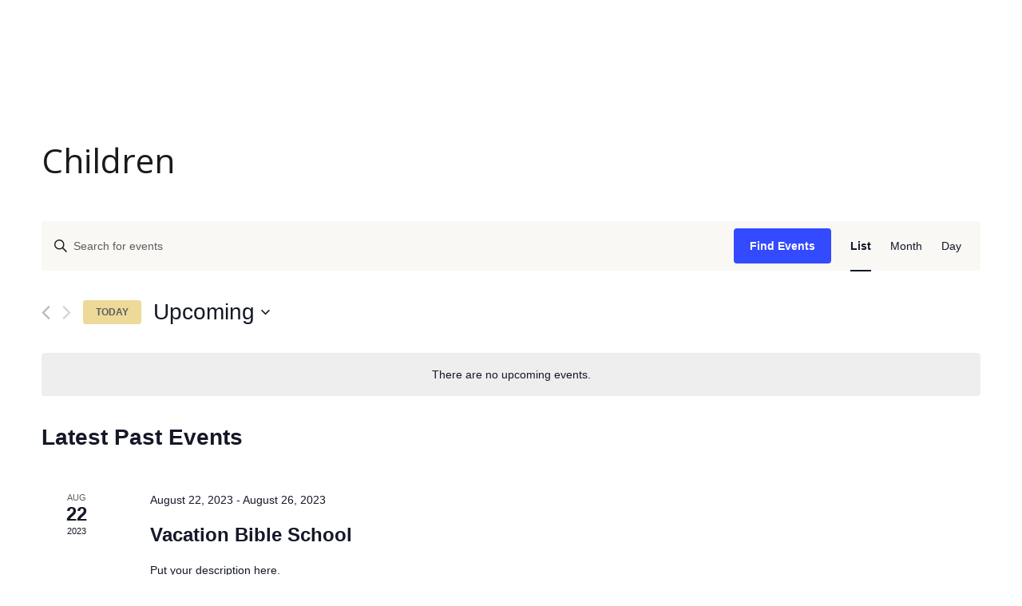

--- FILE ---
content_type: text/html; charset=utf-8
request_url: https://www.google.com/recaptcha/api2/anchor?ar=1&k=6LdL6SopAAAAAEYuNZ9Qa5eRXqoohJohxnxikh27&co=aHR0cHM6Ly9ncmVhdGNvbW1pc3Npb25iYXB0aXN0Y2h1cmNoLmNvbTo0NDM.&hl=en&v=PoyoqOPhxBO7pBk68S4YbpHZ&size=invisible&anchor-ms=20000&execute-ms=30000&cb=twdn3faapubn
body_size: 48488
content:
<!DOCTYPE HTML><html dir="ltr" lang="en"><head><meta http-equiv="Content-Type" content="text/html; charset=UTF-8">
<meta http-equiv="X-UA-Compatible" content="IE=edge">
<title>reCAPTCHA</title>
<style type="text/css">
/* cyrillic-ext */
@font-face {
  font-family: 'Roboto';
  font-style: normal;
  font-weight: 400;
  font-stretch: 100%;
  src: url(//fonts.gstatic.com/s/roboto/v48/KFO7CnqEu92Fr1ME7kSn66aGLdTylUAMa3GUBHMdazTgWw.woff2) format('woff2');
  unicode-range: U+0460-052F, U+1C80-1C8A, U+20B4, U+2DE0-2DFF, U+A640-A69F, U+FE2E-FE2F;
}
/* cyrillic */
@font-face {
  font-family: 'Roboto';
  font-style: normal;
  font-weight: 400;
  font-stretch: 100%;
  src: url(//fonts.gstatic.com/s/roboto/v48/KFO7CnqEu92Fr1ME7kSn66aGLdTylUAMa3iUBHMdazTgWw.woff2) format('woff2');
  unicode-range: U+0301, U+0400-045F, U+0490-0491, U+04B0-04B1, U+2116;
}
/* greek-ext */
@font-face {
  font-family: 'Roboto';
  font-style: normal;
  font-weight: 400;
  font-stretch: 100%;
  src: url(//fonts.gstatic.com/s/roboto/v48/KFO7CnqEu92Fr1ME7kSn66aGLdTylUAMa3CUBHMdazTgWw.woff2) format('woff2');
  unicode-range: U+1F00-1FFF;
}
/* greek */
@font-face {
  font-family: 'Roboto';
  font-style: normal;
  font-weight: 400;
  font-stretch: 100%;
  src: url(//fonts.gstatic.com/s/roboto/v48/KFO7CnqEu92Fr1ME7kSn66aGLdTylUAMa3-UBHMdazTgWw.woff2) format('woff2');
  unicode-range: U+0370-0377, U+037A-037F, U+0384-038A, U+038C, U+038E-03A1, U+03A3-03FF;
}
/* math */
@font-face {
  font-family: 'Roboto';
  font-style: normal;
  font-weight: 400;
  font-stretch: 100%;
  src: url(//fonts.gstatic.com/s/roboto/v48/KFO7CnqEu92Fr1ME7kSn66aGLdTylUAMawCUBHMdazTgWw.woff2) format('woff2');
  unicode-range: U+0302-0303, U+0305, U+0307-0308, U+0310, U+0312, U+0315, U+031A, U+0326-0327, U+032C, U+032F-0330, U+0332-0333, U+0338, U+033A, U+0346, U+034D, U+0391-03A1, U+03A3-03A9, U+03B1-03C9, U+03D1, U+03D5-03D6, U+03F0-03F1, U+03F4-03F5, U+2016-2017, U+2034-2038, U+203C, U+2040, U+2043, U+2047, U+2050, U+2057, U+205F, U+2070-2071, U+2074-208E, U+2090-209C, U+20D0-20DC, U+20E1, U+20E5-20EF, U+2100-2112, U+2114-2115, U+2117-2121, U+2123-214F, U+2190, U+2192, U+2194-21AE, U+21B0-21E5, U+21F1-21F2, U+21F4-2211, U+2213-2214, U+2216-22FF, U+2308-230B, U+2310, U+2319, U+231C-2321, U+2336-237A, U+237C, U+2395, U+239B-23B7, U+23D0, U+23DC-23E1, U+2474-2475, U+25AF, U+25B3, U+25B7, U+25BD, U+25C1, U+25CA, U+25CC, U+25FB, U+266D-266F, U+27C0-27FF, U+2900-2AFF, U+2B0E-2B11, U+2B30-2B4C, U+2BFE, U+3030, U+FF5B, U+FF5D, U+1D400-1D7FF, U+1EE00-1EEFF;
}
/* symbols */
@font-face {
  font-family: 'Roboto';
  font-style: normal;
  font-weight: 400;
  font-stretch: 100%;
  src: url(//fonts.gstatic.com/s/roboto/v48/KFO7CnqEu92Fr1ME7kSn66aGLdTylUAMaxKUBHMdazTgWw.woff2) format('woff2');
  unicode-range: U+0001-000C, U+000E-001F, U+007F-009F, U+20DD-20E0, U+20E2-20E4, U+2150-218F, U+2190, U+2192, U+2194-2199, U+21AF, U+21E6-21F0, U+21F3, U+2218-2219, U+2299, U+22C4-22C6, U+2300-243F, U+2440-244A, U+2460-24FF, U+25A0-27BF, U+2800-28FF, U+2921-2922, U+2981, U+29BF, U+29EB, U+2B00-2BFF, U+4DC0-4DFF, U+FFF9-FFFB, U+10140-1018E, U+10190-1019C, U+101A0, U+101D0-101FD, U+102E0-102FB, U+10E60-10E7E, U+1D2C0-1D2D3, U+1D2E0-1D37F, U+1F000-1F0FF, U+1F100-1F1AD, U+1F1E6-1F1FF, U+1F30D-1F30F, U+1F315, U+1F31C, U+1F31E, U+1F320-1F32C, U+1F336, U+1F378, U+1F37D, U+1F382, U+1F393-1F39F, U+1F3A7-1F3A8, U+1F3AC-1F3AF, U+1F3C2, U+1F3C4-1F3C6, U+1F3CA-1F3CE, U+1F3D4-1F3E0, U+1F3ED, U+1F3F1-1F3F3, U+1F3F5-1F3F7, U+1F408, U+1F415, U+1F41F, U+1F426, U+1F43F, U+1F441-1F442, U+1F444, U+1F446-1F449, U+1F44C-1F44E, U+1F453, U+1F46A, U+1F47D, U+1F4A3, U+1F4B0, U+1F4B3, U+1F4B9, U+1F4BB, U+1F4BF, U+1F4C8-1F4CB, U+1F4D6, U+1F4DA, U+1F4DF, U+1F4E3-1F4E6, U+1F4EA-1F4ED, U+1F4F7, U+1F4F9-1F4FB, U+1F4FD-1F4FE, U+1F503, U+1F507-1F50B, U+1F50D, U+1F512-1F513, U+1F53E-1F54A, U+1F54F-1F5FA, U+1F610, U+1F650-1F67F, U+1F687, U+1F68D, U+1F691, U+1F694, U+1F698, U+1F6AD, U+1F6B2, U+1F6B9-1F6BA, U+1F6BC, U+1F6C6-1F6CF, U+1F6D3-1F6D7, U+1F6E0-1F6EA, U+1F6F0-1F6F3, U+1F6F7-1F6FC, U+1F700-1F7FF, U+1F800-1F80B, U+1F810-1F847, U+1F850-1F859, U+1F860-1F887, U+1F890-1F8AD, U+1F8B0-1F8BB, U+1F8C0-1F8C1, U+1F900-1F90B, U+1F93B, U+1F946, U+1F984, U+1F996, U+1F9E9, U+1FA00-1FA6F, U+1FA70-1FA7C, U+1FA80-1FA89, U+1FA8F-1FAC6, U+1FACE-1FADC, U+1FADF-1FAE9, U+1FAF0-1FAF8, U+1FB00-1FBFF;
}
/* vietnamese */
@font-face {
  font-family: 'Roboto';
  font-style: normal;
  font-weight: 400;
  font-stretch: 100%;
  src: url(//fonts.gstatic.com/s/roboto/v48/KFO7CnqEu92Fr1ME7kSn66aGLdTylUAMa3OUBHMdazTgWw.woff2) format('woff2');
  unicode-range: U+0102-0103, U+0110-0111, U+0128-0129, U+0168-0169, U+01A0-01A1, U+01AF-01B0, U+0300-0301, U+0303-0304, U+0308-0309, U+0323, U+0329, U+1EA0-1EF9, U+20AB;
}
/* latin-ext */
@font-face {
  font-family: 'Roboto';
  font-style: normal;
  font-weight: 400;
  font-stretch: 100%;
  src: url(//fonts.gstatic.com/s/roboto/v48/KFO7CnqEu92Fr1ME7kSn66aGLdTylUAMa3KUBHMdazTgWw.woff2) format('woff2');
  unicode-range: U+0100-02BA, U+02BD-02C5, U+02C7-02CC, U+02CE-02D7, U+02DD-02FF, U+0304, U+0308, U+0329, U+1D00-1DBF, U+1E00-1E9F, U+1EF2-1EFF, U+2020, U+20A0-20AB, U+20AD-20C0, U+2113, U+2C60-2C7F, U+A720-A7FF;
}
/* latin */
@font-face {
  font-family: 'Roboto';
  font-style: normal;
  font-weight: 400;
  font-stretch: 100%;
  src: url(//fonts.gstatic.com/s/roboto/v48/KFO7CnqEu92Fr1ME7kSn66aGLdTylUAMa3yUBHMdazQ.woff2) format('woff2');
  unicode-range: U+0000-00FF, U+0131, U+0152-0153, U+02BB-02BC, U+02C6, U+02DA, U+02DC, U+0304, U+0308, U+0329, U+2000-206F, U+20AC, U+2122, U+2191, U+2193, U+2212, U+2215, U+FEFF, U+FFFD;
}
/* cyrillic-ext */
@font-face {
  font-family: 'Roboto';
  font-style: normal;
  font-weight: 500;
  font-stretch: 100%;
  src: url(//fonts.gstatic.com/s/roboto/v48/KFO7CnqEu92Fr1ME7kSn66aGLdTylUAMa3GUBHMdazTgWw.woff2) format('woff2');
  unicode-range: U+0460-052F, U+1C80-1C8A, U+20B4, U+2DE0-2DFF, U+A640-A69F, U+FE2E-FE2F;
}
/* cyrillic */
@font-face {
  font-family: 'Roboto';
  font-style: normal;
  font-weight: 500;
  font-stretch: 100%;
  src: url(//fonts.gstatic.com/s/roboto/v48/KFO7CnqEu92Fr1ME7kSn66aGLdTylUAMa3iUBHMdazTgWw.woff2) format('woff2');
  unicode-range: U+0301, U+0400-045F, U+0490-0491, U+04B0-04B1, U+2116;
}
/* greek-ext */
@font-face {
  font-family: 'Roboto';
  font-style: normal;
  font-weight: 500;
  font-stretch: 100%;
  src: url(//fonts.gstatic.com/s/roboto/v48/KFO7CnqEu92Fr1ME7kSn66aGLdTylUAMa3CUBHMdazTgWw.woff2) format('woff2');
  unicode-range: U+1F00-1FFF;
}
/* greek */
@font-face {
  font-family: 'Roboto';
  font-style: normal;
  font-weight: 500;
  font-stretch: 100%;
  src: url(//fonts.gstatic.com/s/roboto/v48/KFO7CnqEu92Fr1ME7kSn66aGLdTylUAMa3-UBHMdazTgWw.woff2) format('woff2');
  unicode-range: U+0370-0377, U+037A-037F, U+0384-038A, U+038C, U+038E-03A1, U+03A3-03FF;
}
/* math */
@font-face {
  font-family: 'Roboto';
  font-style: normal;
  font-weight: 500;
  font-stretch: 100%;
  src: url(//fonts.gstatic.com/s/roboto/v48/KFO7CnqEu92Fr1ME7kSn66aGLdTylUAMawCUBHMdazTgWw.woff2) format('woff2');
  unicode-range: U+0302-0303, U+0305, U+0307-0308, U+0310, U+0312, U+0315, U+031A, U+0326-0327, U+032C, U+032F-0330, U+0332-0333, U+0338, U+033A, U+0346, U+034D, U+0391-03A1, U+03A3-03A9, U+03B1-03C9, U+03D1, U+03D5-03D6, U+03F0-03F1, U+03F4-03F5, U+2016-2017, U+2034-2038, U+203C, U+2040, U+2043, U+2047, U+2050, U+2057, U+205F, U+2070-2071, U+2074-208E, U+2090-209C, U+20D0-20DC, U+20E1, U+20E5-20EF, U+2100-2112, U+2114-2115, U+2117-2121, U+2123-214F, U+2190, U+2192, U+2194-21AE, U+21B0-21E5, U+21F1-21F2, U+21F4-2211, U+2213-2214, U+2216-22FF, U+2308-230B, U+2310, U+2319, U+231C-2321, U+2336-237A, U+237C, U+2395, U+239B-23B7, U+23D0, U+23DC-23E1, U+2474-2475, U+25AF, U+25B3, U+25B7, U+25BD, U+25C1, U+25CA, U+25CC, U+25FB, U+266D-266F, U+27C0-27FF, U+2900-2AFF, U+2B0E-2B11, U+2B30-2B4C, U+2BFE, U+3030, U+FF5B, U+FF5D, U+1D400-1D7FF, U+1EE00-1EEFF;
}
/* symbols */
@font-face {
  font-family: 'Roboto';
  font-style: normal;
  font-weight: 500;
  font-stretch: 100%;
  src: url(//fonts.gstatic.com/s/roboto/v48/KFO7CnqEu92Fr1ME7kSn66aGLdTylUAMaxKUBHMdazTgWw.woff2) format('woff2');
  unicode-range: U+0001-000C, U+000E-001F, U+007F-009F, U+20DD-20E0, U+20E2-20E4, U+2150-218F, U+2190, U+2192, U+2194-2199, U+21AF, U+21E6-21F0, U+21F3, U+2218-2219, U+2299, U+22C4-22C6, U+2300-243F, U+2440-244A, U+2460-24FF, U+25A0-27BF, U+2800-28FF, U+2921-2922, U+2981, U+29BF, U+29EB, U+2B00-2BFF, U+4DC0-4DFF, U+FFF9-FFFB, U+10140-1018E, U+10190-1019C, U+101A0, U+101D0-101FD, U+102E0-102FB, U+10E60-10E7E, U+1D2C0-1D2D3, U+1D2E0-1D37F, U+1F000-1F0FF, U+1F100-1F1AD, U+1F1E6-1F1FF, U+1F30D-1F30F, U+1F315, U+1F31C, U+1F31E, U+1F320-1F32C, U+1F336, U+1F378, U+1F37D, U+1F382, U+1F393-1F39F, U+1F3A7-1F3A8, U+1F3AC-1F3AF, U+1F3C2, U+1F3C4-1F3C6, U+1F3CA-1F3CE, U+1F3D4-1F3E0, U+1F3ED, U+1F3F1-1F3F3, U+1F3F5-1F3F7, U+1F408, U+1F415, U+1F41F, U+1F426, U+1F43F, U+1F441-1F442, U+1F444, U+1F446-1F449, U+1F44C-1F44E, U+1F453, U+1F46A, U+1F47D, U+1F4A3, U+1F4B0, U+1F4B3, U+1F4B9, U+1F4BB, U+1F4BF, U+1F4C8-1F4CB, U+1F4D6, U+1F4DA, U+1F4DF, U+1F4E3-1F4E6, U+1F4EA-1F4ED, U+1F4F7, U+1F4F9-1F4FB, U+1F4FD-1F4FE, U+1F503, U+1F507-1F50B, U+1F50D, U+1F512-1F513, U+1F53E-1F54A, U+1F54F-1F5FA, U+1F610, U+1F650-1F67F, U+1F687, U+1F68D, U+1F691, U+1F694, U+1F698, U+1F6AD, U+1F6B2, U+1F6B9-1F6BA, U+1F6BC, U+1F6C6-1F6CF, U+1F6D3-1F6D7, U+1F6E0-1F6EA, U+1F6F0-1F6F3, U+1F6F7-1F6FC, U+1F700-1F7FF, U+1F800-1F80B, U+1F810-1F847, U+1F850-1F859, U+1F860-1F887, U+1F890-1F8AD, U+1F8B0-1F8BB, U+1F8C0-1F8C1, U+1F900-1F90B, U+1F93B, U+1F946, U+1F984, U+1F996, U+1F9E9, U+1FA00-1FA6F, U+1FA70-1FA7C, U+1FA80-1FA89, U+1FA8F-1FAC6, U+1FACE-1FADC, U+1FADF-1FAE9, U+1FAF0-1FAF8, U+1FB00-1FBFF;
}
/* vietnamese */
@font-face {
  font-family: 'Roboto';
  font-style: normal;
  font-weight: 500;
  font-stretch: 100%;
  src: url(//fonts.gstatic.com/s/roboto/v48/KFO7CnqEu92Fr1ME7kSn66aGLdTylUAMa3OUBHMdazTgWw.woff2) format('woff2');
  unicode-range: U+0102-0103, U+0110-0111, U+0128-0129, U+0168-0169, U+01A0-01A1, U+01AF-01B0, U+0300-0301, U+0303-0304, U+0308-0309, U+0323, U+0329, U+1EA0-1EF9, U+20AB;
}
/* latin-ext */
@font-face {
  font-family: 'Roboto';
  font-style: normal;
  font-weight: 500;
  font-stretch: 100%;
  src: url(//fonts.gstatic.com/s/roboto/v48/KFO7CnqEu92Fr1ME7kSn66aGLdTylUAMa3KUBHMdazTgWw.woff2) format('woff2');
  unicode-range: U+0100-02BA, U+02BD-02C5, U+02C7-02CC, U+02CE-02D7, U+02DD-02FF, U+0304, U+0308, U+0329, U+1D00-1DBF, U+1E00-1E9F, U+1EF2-1EFF, U+2020, U+20A0-20AB, U+20AD-20C0, U+2113, U+2C60-2C7F, U+A720-A7FF;
}
/* latin */
@font-face {
  font-family: 'Roboto';
  font-style: normal;
  font-weight: 500;
  font-stretch: 100%;
  src: url(//fonts.gstatic.com/s/roboto/v48/KFO7CnqEu92Fr1ME7kSn66aGLdTylUAMa3yUBHMdazQ.woff2) format('woff2');
  unicode-range: U+0000-00FF, U+0131, U+0152-0153, U+02BB-02BC, U+02C6, U+02DA, U+02DC, U+0304, U+0308, U+0329, U+2000-206F, U+20AC, U+2122, U+2191, U+2193, U+2212, U+2215, U+FEFF, U+FFFD;
}
/* cyrillic-ext */
@font-face {
  font-family: 'Roboto';
  font-style: normal;
  font-weight: 900;
  font-stretch: 100%;
  src: url(//fonts.gstatic.com/s/roboto/v48/KFO7CnqEu92Fr1ME7kSn66aGLdTylUAMa3GUBHMdazTgWw.woff2) format('woff2');
  unicode-range: U+0460-052F, U+1C80-1C8A, U+20B4, U+2DE0-2DFF, U+A640-A69F, U+FE2E-FE2F;
}
/* cyrillic */
@font-face {
  font-family: 'Roboto';
  font-style: normal;
  font-weight: 900;
  font-stretch: 100%;
  src: url(//fonts.gstatic.com/s/roboto/v48/KFO7CnqEu92Fr1ME7kSn66aGLdTylUAMa3iUBHMdazTgWw.woff2) format('woff2');
  unicode-range: U+0301, U+0400-045F, U+0490-0491, U+04B0-04B1, U+2116;
}
/* greek-ext */
@font-face {
  font-family: 'Roboto';
  font-style: normal;
  font-weight: 900;
  font-stretch: 100%;
  src: url(//fonts.gstatic.com/s/roboto/v48/KFO7CnqEu92Fr1ME7kSn66aGLdTylUAMa3CUBHMdazTgWw.woff2) format('woff2');
  unicode-range: U+1F00-1FFF;
}
/* greek */
@font-face {
  font-family: 'Roboto';
  font-style: normal;
  font-weight: 900;
  font-stretch: 100%;
  src: url(//fonts.gstatic.com/s/roboto/v48/KFO7CnqEu92Fr1ME7kSn66aGLdTylUAMa3-UBHMdazTgWw.woff2) format('woff2');
  unicode-range: U+0370-0377, U+037A-037F, U+0384-038A, U+038C, U+038E-03A1, U+03A3-03FF;
}
/* math */
@font-face {
  font-family: 'Roboto';
  font-style: normal;
  font-weight: 900;
  font-stretch: 100%;
  src: url(//fonts.gstatic.com/s/roboto/v48/KFO7CnqEu92Fr1ME7kSn66aGLdTylUAMawCUBHMdazTgWw.woff2) format('woff2');
  unicode-range: U+0302-0303, U+0305, U+0307-0308, U+0310, U+0312, U+0315, U+031A, U+0326-0327, U+032C, U+032F-0330, U+0332-0333, U+0338, U+033A, U+0346, U+034D, U+0391-03A1, U+03A3-03A9, U+03B1-03C9, U+03D1, U+03D5-03D6, U+03F0-03F1, U+03F4-03F5, U+2016-2017, U+2034-2038, U+203C, U+2040, U+2043, U+2047, U+2050, U+2057, U+205F, U+2070-2071, U+2074-208E, U+2090-209C, U+20D0-20DC, U+20E1, U+20E5-20EF, U+2100-2112, U+2114-2115, U+2117-2121, U+2123-214F, U+2190, U+2192, U+2194-21AE, U+21B0-21E5, U+21F1-21F2, U+21F4-2211, U+2213-2214, U+2216-22FF, U+2308-230B, U+2310, U+2319, U+231C-2321, U+2336-237A, U+237C, U+2395, U+239B-23B7, U+23D0, U+23DC-23E1, U+2474-2475, U+25AF, U+25B3, U+25B7, U+25BD, U+25C1, U+25CA, U+25CC, U+25FB, U+266D-266F, U+27C0-27FF, U+2900-2AFF, U+2B0E-2B11, U+2B30-2B4C, U+2BFE, U+3030, U+FF5B, U+FF5D, U+1D400-1D7FF, U+1EE00-1EEFF;
}
/* symbols */
@font-face {
  font-family: 'Roboto';
  font-style: normal;
  font-weight: 900;
  font-stretch: 100%;
  src: url(//fonts.gstatic.com/s/roboto/v48/KFO7CnqEu92Fr1ME7kSn66aGLdTylUAMaxKUBHMdazTgWw.woff2) format('woff2');
  unicode-range: U+0001-000C, U+000E-001F, U+007F-009F, U+20DD-20E0, U+20E2-20E4, U+2150-218F, U+2190, U+2192, U+2194-2199, U+21AF, U+21E6-21F0, U+21F3, U+2218-2219, U+2299, U+22C4-22C6, U+2300-243F, U+2440-244A, U+2460-24FF, U+25A0-27BF, U+2800-28FF, U+2921-2922, U+2981, U+29BF, U+29EB, U+2B00-2BFF, U+4DC0-4DFF, U+FFF9-FFFB, U+10140-1018E, U+10190-1019C, U+101A0, U+101D0-101FD, U+102E0-102FB, U+10E60-10E7E, U+1D2C0-1D2D3, U+1D2E0-1D37F, U+1F000-1F0FF, U+1F100-1F1AD, U+1F1E6-1F1FF, U+1F30D-1F30F, U+1F315, U+1F31C, U+1F31E, U+1F320-1F32C, U+1F336, U+1F378, U+1F37D, U+1F382, U+1F393-1F39F, U+1F3A7-1F3A8, U+1F3AC-1F3AF, U+1F3C2, U+1F3C4-1F3C6, U+1F3CA-1F3CE, U+1F3D4-1F3E0, U+1F3ED, U+1F3F1-1F3F3, U+1F3F5-1F3F7, U+1F408, U+1F415, U+1F41F, U+1F426, U+1F43F, U+1F441-1F442, U+1F444, U+1F446-1F449, U+1F44C-1F44E, U+1F453, U+1F46A, U+1F47D, U+1F4A3, U+1F4B0, U+1F4B3, U+1F4B9, U+1F4BB, U+1F4BF, U+1F4C8-1F4CB, U+1F4D6, U+1F4DA, U+1F4DF, U+1F4E3-1F4E6, U+1F4EA-1F4ED, U+1F4F7, U+1F4F9-1F4FB, U+1F4FD-1F4FE, U+1F503, U+1F507-1F50B, U+1F50D, U+1F512-1F513, U+1F53E-1F54A, U+1F54F-1F5FA, U+1F610, U+1F650-1F67F, U+1F687, U+1F68D, U+1F691, U+1F694, U+1F698, U+1F6AD, U+1F6B2, U+1F6B9-1F6BA, U+1F6BC, U+1F6C6-1F6CF, U+1F6D3-1F6D7, U+1F6E0-1F6EA, U+1F6F0-1F6F3, U+1F6F7-1F6FC, U+1F700-1F7FF, U+1F800-1F80B, U+1F810-1F847, U+1F850-1F859, U+1F860-1F887, U+1F890-1F8AD, U+1F8B0-1F8BB, U+1F8C0-1F8C1, U+1F900-1F90B, U+1F93B, U+1F946, U+1F984, U+1F996, U+1F9E9, U+1FA00-1FA6F, U+1FA70-1FA7C, U+1FA80-1FA89, U+1FA8F-1FAC6, U+1FACE-1FADC, U+1FADF-1FAE9, U+1FAF0-1FAF8, U+1FB00-1FBFF;
}
/* vietnamese */
@font-face {
  font-family: 'Roboto';
  font-style: normal;
  font-weight: 900;
  font-stretch: 100%;
  src: url(//fonts.gstatic.com/s/roboto/v48/KFO7CnqEu92Fr1ME7kSn66aGLdTylUAMa3OUBHMdazTgWw.woff2) format('woff2');
  unicode-range: U+0102-0103, U+0110-0111, U+0128-0129, U+0168-0169, U+01A0-01A1, U+01AF-01B0, U+0300-0301, U+0303-0304, U+0308-0309, U+0323, U+0329, U+1EA0-1EF9, U+20AB;
}
/* latin-ext */
@font-face {
  font-family: 'Roboto';
  font-style: normal;
  font-weight: 900;
  font-stretch: 100%;
  src: url(//fonts.gstatic.com/s/roboto/v48/KFO7CnqEu92Fr1ME7kSn66aGLdTylUAMa3KUBHMdazTgWw.woff2) format('woff2');
  unicode-range: U+0100-02BA, U+02BD-02C5, U+02C7-02CC, U+02CE-02D7, U+02DD-02FF, U+0304, U+0308, U+0329, U+1D00-1DBF, U+1E00-1E9F, U+1EF2-1EFF, U+2020, U+20A0-20AB, U+20AD-20C0, U+2113, U+2C60-2C7F, U+A720-A7FF;
}
/* latin */
@font-face {
  font-family: 'Roboto';
  font-style: normal;
  font-weight: 900;
  font-stretch: 100%;
  src: url(//fonts.gstatic.com/s/roboto/v48/KFO7CnqEu92Fr1ME7kSn66aGLdTylUAMa3yUBHMdazQ.woff2) format('woff2');
  unicode-range: U+0000-00FF, U+0131, U+0152-0153, U+02BB-02BC, U+02C6, U+02DA, U+02DC, U+0304, U+0308, U+0329, U+2000-206F, U+20AC, U+2122, U+2191, U+2193, U+2212, U+2215, U+FEFF, U+FFFD;
}

</style>
<link rel="stylesheet" type="text/css" href="https://www.gstatic.com/recaptcha/releases/PoyoqOPhxBO7pBk68S4YbpHZ/styles__ltr.css">
<script nonce="3DIUOyuqHlthwoikC6YK2w" type="text/javascript">window['__recaptcha_api'] = 'https://www.google.com/recaptcha/api2/';</script>
<script type="text/javascript" src="https://www.gstatic.com/recaptcha/releases/PoyoqOPhxBO7pBk68S4YbpHZ/recaptcha__en.js" nonce="3DIUOyuqHlthwoikC6YK2w">
      
    </script></head>
<body><div id="rc-anchor-alert" class="rc-anchor-alert"></div>
<input type="hidden" id="recaptcha-token" value="[base64]">
<script type="text/javascript" nonce="3DIUOyuqHlthwoikC6YK2w">
      recaptcha.anchor.Main.init("[\x22ainput\x22,[\x22bgdata\x22,\x22\x22,\[base64]/[base64]/[base64]/[base64]/[base64]/[base64]/[base64]/[base64]/[base64]/[base64]\\u003d\x22,\[base64]\x22,\x22wo51wrPDh2UQwoHCoCpdLsKVS8KGUVvCjn3DocK5JsKFwqnDrcO7AcK4RMKUDwUsw5FiwqbChwR1acOwwqYYwpzCk8KfETDDgcOBwqdhJVzCmj9ZwovDtU3DnsOADsOnecO6csOdChjDn18vN8K5dMONwr/[base64]/[base64]/CqEzCocO2ecKfwoVaQw3Dh8OYw6hZw6UEw67CosO/U8K5YjtPTMKGw6nCpMOzwpAmasOZw6nChcK3Sm5XdcK+w5shwqAtVMO1w4oMw68kQcOEw7kpwpNvNcOFwr8/w7/[base64]/w7o+JC4MKcO5w6/DnFpJw53Cq8KIamvDmsO3EMKiwrcGwobDmHoOaSU2K3/Cl1x0KMODwpMpw5l2wpxmwpXCssObw4h8fE0aIMKfwpVkWcK/UsO+JhnDvmgow6rCnXLDrMKNeFfDosOpwqTCoHIuwpTCoMK2ecOQwqXDlGoABiXCsMKRw5TCusOkYyZUaAcBW8KfwoDCmcKOw4TCsX/DkAnCmcK/w6nDtWpZd8KoOsO2S2l9fsOXwoMMwro7QkvDj8OCGR4KAcK2wpLCtDREwq5IJHEZdhDCjF7CpcKNw7PDg8OWMzLDisKPw6LDp8KsMW1yMAPCg8O9WW/[base64]/[base64]/CvDzCiMKFasKyJxopw7PDr8Kawo05CMONwoTCs0/CjcOVH8KHw5Yvw5bCpsOPw7/Ckw0/wpcgwonDn8K5CsKOwqfCscKoeMOfNBRJw6dFw45Kwr/Dl2TDtcO/[base64]/CmsKZw5zDjMK6woHChTcrw5Vow5zDjDrDisOKWm5VLmczw7VkVMKVw61YVV7DlMODwqnDvl4BH8KEG8Ktw5AMw51DLMK6PEbDjg4QfMOrw5V4wr1EX1tMw4YVSXHCoyrDg8Kcw4oUMsKWdV/DrsO3w43CpjXDqcO+w57ClMKobsOXGGPChcKKw5PChBonZ0TDmHXDi2LDgsOlVB9bAsKyIMO3a3guEyIKw6tEZgTCnmtpW25NOcOgAyXCkMOzwq7DgCQ6N8OTUXvCvTHDtsKKCU90wrVtGF/Cu0Myw6rCjkvDpsKmYA/[base64]/bFfCtMO5wpHCvG/DvQ1YSw7Dv8OPQcK2w4J9WcKcw5fDjsKjCMKXT8OFwrwCw55aw7VowqzCuEfCok8SUsKtwo1lw645AlJ9wq4JwofDicK+w6XDsXtEW8Ofw4HClXcQwo3Dg8O0CMOhQHPDuinCiSjDtcK7fkTDksOKWsOnw4V9awQUai/[base64]/CuUTDncKIwrXCksKPOsOvb8KSN2nDglzCtcOFw4TDhMK4NyvCiMOebMKDwqrDgD/DjMK7bMK5MkRyYCY+CcKPwonCjlTCq8OyEcOkwobCrirDksOywr0lwoNtw5ckOMKTCnPDr8KLw5fClcOawrI2wqs+Bz/[base64]/ChDdgw4cQeWszwpgww7zClMKowp8HwpfCjMOlwosywpUkw7ccJUHDsElGBB8ew79lYyxSPMKZw6TDiVEnN24fwp/[base64]/[base64]/w7sww4Mabhpjw6wIwoh7wo4qwp4pGBhCbyFBw4ojFkxBPMO7YFPDq2JKGXlLw5x5Q8KACHjDhHTCp0RIbzTDpcKGwog9dVDCqg/[base64]/wqrChH5Cw5U/w5sLE185woDCqEJgSsOfw4QJw4I/w7wOccOnw5rDi8KkwoQSYMKvD0rDl23Di8O0wp3DkH3CjWXDrcOUw47CkSXDviHDoAnDhsOcwoDCicOhPcKUw58PLsOjSMKSMcOICcONw4g6w44/[base64]/DuXXDisOlwrQ7w5DCl0/CqMKzSzPChcOETsOKLVnDqzvDgQtjw7tbwo9aw47CsEjDssO7aGrCtMKxO17DoDXCjlwlw5TDogY+wpk3w47Cnlwxwp8hZMKwLMKnwqzDqRA6w5PCgsObfsOawoNdw58lwqfCihUSG3HDqXXClsKPw57Ci3rDiG4sLSAtF8KKwoFqwofDucKVw6/DvFvCjwgIwrM/U8Kjwp3Dq8Ksw4HCiDlrwpt/[base64]/w7UlwqFOPD16M1fDrMOLHCrDsMOfwovCnMOJB0U1a8Kyw7gCw5bCu0FGRz5MwqJqw7sBJ1JrdcO8wqZWXnzCl1XCsCQ+wqDDnMOsw4JNw7bDgT9Lw4XCp8O/UsOwFXk0U0p2w4PDtQ7Dh0FmUQnDmMOrUMKYw7ciw4d6NsKQwqHDiRPDiQt+w6MhasONasKzw4PDkm9Fwr0kegrDgMKlw6/[base64]/CvcOnZMK9w60fdMKCwoB0AGTCtsOXw5vDuTzCu8OBKMKkw5vCvGTCh8K+w7tuwq/DkTlzXwoWUMO5wqsGwqzDrsK+c8Ogw5DCocKhw6TCj8OLKHt+P8KKVMKnch8cVEDCrA52wrY/bHnDn8KMPMOsW8KlwrhYwr7CpGNUw57CicOgbcOkKQvDucKpwqZdbAjCkcOzTm1lwoktd8Oew78+w4/[base64]/[base64]/CjMKGAz3DocOJBcKCw61OwrnDpRDDnHTCmj/CjWPCv2fDpcO2Gk4Tw5BSw6NbF8K6Q8ORGzMNZyHCiSfCkjXDhlTCv3PDlMK2wo5xwpTChMK1QhbDnmnCsMKeCXfCjWrDnsKbw48xLsObJncxw7rCjkfCjk/[base64]/w6Riwo3CgMKkJ1DCmMKgYj8pw41tw6MFew7CscOJEkDDqBo8RzV0XikLwqpOcj/DqjnCpsKoSQpRDcO3EsKXwrk9fCvDj33ChH0ywqkJa3/Cm8O3wrnDuQrDucO/U8OAw4EIOjUMNDnCkBNUwqHCtcOuCWTDtcKfD1dgE8Kaw5fDksKOw4nCiB7Cg8OIC2vCpsKlwp8dwrnDmE7CrcOYJ8K6w4MoATIowo/CpktQKSfCkxo/FUMbw7AGwrbDusOzw6NXTwc9ai8owp7CnnDCgGFpBsOKBXfDnsO/[base64]/CkMKfIcOjNGjDgA7CocOYw4vChwlyVMOawohXFWxHWU7DrXZkMcOmw4BmwrNYUQrCgD/Cmkodw4pAw5nDpMKQwpvDg8OtfX9jwpdESMOFdQsJKQ/DlTlJUFVLwpI8OlwQaFAjOX5LIhMLw7I6IUTCtsOsesOGwqHCtSTDpcOhOcOYJixww4vDtcOESUQkw6MVccKBw7/DnyjDlsKRUDPCqMKPw5jDjsOTw5wYwrjCnsODF0wow4LCs0TCngXChEEmTCA7al4WworDjsK2wq46w7PDsMKbbXvCvsKaGT7DqA3DjmnCoDsNw5Npw6TCjDIww4/[base64]/[base64]/w7w7BCfCn0zCiWYDMsOiw4ICQnvCuMOzfcK4AsOSWMKSGMKkw6LDgTfDskjCo18xEsKme8KaFcO+w60pPBEpwqlGIwcRScKgSm0LJsKvI0lHw7TDnhUEHkppb8ONw4YFblfDvcOgLsO+w6vDqSktNMOEw5ooLsKmOB8JwpxyfGnDmsOocsK/wrrDsVXDpzF5w6dvIMKOwrPCi2VuXMOawqs2JcOXwp9Aw6jDjcKZG3vDlMKrY0HDqTQhw6MpRcKtTsO9HcKkwo0swo7CoCdQwpgZw78awpwDw59ffsKgKwVmwr5jwqd0OSjCgsOxw63CgRAhw69CYsOmw7nCtsKrVit3wqvCmUDCuH/DtMKDIUMbwrfChTM8w6TCiVhTBVDCrsOCwpg1w4zChsOcwpsnwogrCMOLw4TCthLCmsOgwobCvsO0w79rw54JIx3DphVBwqA8w5FLJTnCn38LD8OmFDk1Ti7ChcKLwr/CimTCtMOSwqFsGsKvf8KbwogIw5HDqcK/ccONw4dLw5Y+w7BmcnbDjnpDw5QswpU1wpbCq8K+PMK+wqnDhikBw4s2QMOwbA7CnjViw7U0Kmtww4/Cpn8KRsOjRsOdesKPJcKKcQTCiizDmsOcP8KwIwfCjSzDmMKRO8Omw6VIdcKHUsK1w7vCuMO/wpw/R8OUw6PDjSfCh8O5wo3DmcOsNmwWLj/[base64]/KMK9GsOSw797CMK2w5x2SUd8JhTCgysEOzpxw5NdWFE+XhR2DGgRw4Qzw5chwr0pw7DCkDMEw64Nw6JyZ8OhwpsHKsK/G8OFw55bw4Z9QHhiwohuIsKKw6U0wqDDvSh4w79uG8KwJygawpXCqMKvDsODwoBVcwIVKMOcbl7Dkxl2wqvDqMO5P0/Cnx/DpMO4AcKsdsKLa8OAwr3CqUASwp4YwobDgH7CqsOgFMK0wqTDmsOow4U+wpVaw58yMSvCnsK/OsKZIcKQd1bDuHPCvsK5w7TDt3oxwplMw5TDu8OAw7J2wqnCocKNW8KwRsKmPMKFV1/[base64]/EMKvwq/DjsO/E8OwK8KwwpfCp8OhEn/CjR7Dkl3ClcOlw6VRBH0EL8OKwr4SMsKsw6/Dg8OOfW/[base64]/[base64]/[base64]/DqEDDoMONGlxED8O/[base64]/wpzDmcKhw4YYUAkXCWx8wpRUw4zDvsOheMKsMSHClsKXwrvChMOcLsOVZMObSsKGfMO/[base64]/XErCjsKPHgbCgsOSPDZPwqIVwr9DZcOzw47Du8OLCMO5Lhonw5fCgMOZw40da8Kow48awoLDqApKAcObKjTDpsOXXzLDjEHCi1DCgMKNwpnCrMOuPgDCocKoADMbw4h/KwAowqJDGzjCmhrDl2U2NcO2BMKTw4DCgRjDhMKJwojCl0DDhXDDmmDCl8KPw5ZWw4IQLX4xE8OIwoLCmyrDvMOhwo3CtmVWD3QAQATDpRBew5TCqHdCwrdUcAfCgcK3w6XDkMK5ZFPCnSfCv8KgEcO0OEUqwp3Dh8OPwp7CkH41JcOeOMOZwofCuGHCoTfDgT/[base64]/MsOMIX1mHWtHwq5zNzvCoXfCpsOoXBDDlsOVwqfCm8K3LQdVw7vDlsOXwo7CrgLCmVgWcG80BcKTB8O3DMO6fMKtw4QpwpHClMOvAsK8fCXDvQ4Nw7QRfcKpw4bDnsKgwoFqwr90BGzCmUbCgWDDgTnCnx1lw5EORxcXKV1Ew74JVMKiw43Ds1/Cl8OlFELDqCzCvBHCswtRKGM3RhENw4N+ScKcSMOhw6Z5SHDCscO1wqHDiV/CmMODVgllCDDDrcK/woMWwr4awpvDrHtvZcK5V8KyNGrClFYhwo7DnMOSwrEww71qcMOSw5xpw4onw5s5fsK3w63DgMKIB8KzKUfCixBKwpvCjjrDt8OXw7lJO8KAw7zChBQ2BAbDljp8G3PDg3pIw6DCncOBw6s/QC4MOcOKwpzDtMOFbsKzw4hHwqEyQcOtwqAWbcKxCVcjDm9awovCssOQwrfCu8OnMAFxwowlUcKPUg7CkWvDocKTwokSVXM/wp0+w7VvJMK5MsO/w4UuQ28hcTDClcOIYMO/ecKwPMOgw6cywo0zwoXDhcO6w6tPKmjDicOMw4lIEDHDrcOcw6TDisOFw5Zcw6ZGZF3CuADCoTTDlsKEw7/Cu1I0SMKmw5HDuFI4dGvDgSctw7xfCcKGfkBRdX7DsGhDw61Qwp/[base64]/QitXwqTDo3I9L2rDtUjDlMKYSTJ9w6N8EhYyX8KFXcK9GFnCpnfDtcO3w6w6wo1acgN/w6YlwrzChQ3CtWolHMONAnw/woRGc8KHMcK4w5jCuChuwpJPw5jCnEvCk23Do8O5F0LDig3Ds3Mcw6B2A3LDusKZwpAKPMKXw6XDsljCs1HDhjFCQMO/[base64]/[base64]/DoCHDgsKXw7jChUbCqi/DkQFUasKmw5DCusK5w7bCjAMaw6HDpMO0UCPCs8OWw7HCsMOUej8nwq7CmiYgPgYLw73DjcO6wpTCtBFYCSvDqQfDpcOACcOcHyNmw4/DoMOmE8KMwpQ6w5F/w5PDklfCuDlAJxDCgcOdSMK+w7sYw63Dh0bDhVc3w4TCjVTCmsOue1drQlFCaGLCkHRGwqDClHDDkcK5wqnCtznDo8Klb8OMwqTCr8OzFsOuMBXDsyIPUcOPQh/Dr8OSZcOfTMK6wpnDn8KMwqwVw4DCu3LCmDFvYFZeb27Di1rDv8O2VMOLw63CosKmwrjDjsO4wrB2W34ZPjwFWHwdT8OxwqPCoifDoXsww6hlw6XDlcKTw60Fw5vCn8KubDI+w4cKdMKEUD7Cp8OvLcKdXBlcw57DmgrDl8KAQ3A2HMOTwrPDiBUWwoPDucO/w6Zgw6bColl9PMKbc8OtD0TDi8KqampewrIZfMOHGkTDviV/wrMlwpppwo9ddFzCsS3ChS/Dqj7DuWTDnsOPUyleXgAWw7zDmmcywqDCvsOaw7kQwoLDhMO6f1kmw4lgwqFKR8K/[base64]/wqFqw7U1R8OUwp7CtxTCn8OTwrXDusOKZMKwewXDognCrhPDisKpwp/CgMK7w6VXwrgsw5zDtkjDvsOawrLCmHbDgMOyPGYewqEJw5pHfMKbwp1IVsK6w6rCmCrDt3PDiW56w6hmwpvCvh/[base64]/DmBvCnsObwr1hAhV7w40LwrDDjMK2w4p+wqvDgT8bwo3CgcOSPGB3wpdww5QCw6Mww78hNcOMw6VuR2IXKkjDtWYLAh0AwrDClQVaOF3DpzDDh8K/[base64]/wpHCi8O7R8OoZhjCjcK5w7gdw6QVw6BFw4ASw4E2wpEZw78zFQFSw41+WDY2fmzCnEoqwobDp8Oiw7rDgcKtTsOgb8OVw6VHw5tTcTPDlDA7BCkkwrLDvFIVw6XDlsKuw6kJVzlrw47Ct8K/V0jChcKEW8KALSLCs1AWIBDDiMO1cUlDYsKuF3LDrMKvD8KedRLDtG8Xw5TCmsK7HsOPwqDDswjCvMKyU3PCjA13wqJ5w41owoJFS8OgLnAtShIxw5kEKBrDk8K8UsOHwp3DvsKVwplKMRvDjUrDh3V/cCnDnMOBKsKGw7IwFMKebsKDY8K2wroCbws+WjnCk8K1w5sowpfCtMKwwp9ywoAgw5xZBcOsw5U2fMOgw4Y3XzLDgzt9c2vCm3HDkzciw7HDik3DrsOOwonDgRUMEMKzdG9KdsOeZcK5wo/DrsKZwpEow57DrcK2TxbDpRBcw5nDsC1Jb8K6w4BBwoLCs3zCoWRHL2Qhw4jCmsOzw51Sw6B5w5DDg8KpAxHDrMK5wrICwpIpJcOUYxHChsKjwrfCrMOwwp3DoWUswqXDghxhwqUXUDzCnMOXKzJsXSM0GcO/UcOgNC54JcKaw7/DuE5ewqwhBE3CkDdFw7DCiSXDk8OdMUVgw5nCmCRJwr/DtFhdOELDlUvCsxvCsMOTwqHDjMOUQl/DigfDqcKcAjBuw7TCg3J8wqYzScK0HsODRRslwr4eZcKDKjcuwpUFw57DmsO0IsK7WFzCjFfCnwrDhzfDusOcw6TCvMOQwqNnRMOBAgIAQ281Dw/Dik/[base64]/DpsO2wpjCsjjDhw5UXx0YJGjCgm3Ci8KBJjMHwpHDrsK5aCsOGcKEAg0IwqhDw5x2McOXw5LCgBQswoU9cU7DrjPDmsOCw5QKGsOPYsOrwrY2VyXDv8KJwozDtcKQw7/CtcKsITfCscKLKMOxw4cAc1pDJlbCj8KUw6rDkMKewpLDiRZ6DntMaAjCh8K1fcOoSMO7w5rDvsOwwpBiRcO0asKew5LDpMOLwo3Cnz4jLMKIDh07MMKtw4UTZcKTCsKww5/CrMKlFzxwL2vDmcO1X8OcEhQrcyTCh8OAEzgKY180w550w5EcWMOywoBgwrjDjTc/QlrCmMKdwoAvwpsMDhk6w6zCscKgMMKsCR7CgsObwovCpcKKw5rDrsKKwovCm3vDgcK1wpMYwqLCqsKRVFzCsHwOR8KmworDo8OOw5oDw4R6Q8O1w6EMJsO2W8O/wo7Dri0UwqPDhcOYC8KWwrxyC38Qwpdhw5XCtsOtwq/[base64]/CgMOXUhRkJkgPf8OjUMKqVMKVw5rCmcOtwqQEwpcvTkTCjMOgDjNcwpbDqcKPQAgwXcKGIlnCj1dZwp8qMsOnw7YtwqNPGnRzJwM/[base64]/DksOMEwjCtlnCqMORFFzCssO5w7TCpWVfLsOueCrDqMKWf8O/UcKew7ccwrFewqDCn8K/wonClcK6wpg/wpjCtcOOwqrDtUvDhEAsIAJNLRZ5w4oeBcOFwqdgwojDsnRLJ3LCkEwow6EDw5NFw5vDnSrCpTUcw4jDtWBhwpvDoz/[base64]/CrHjDnBvDg8O2w5LDimpmw4vDlcKZwrXDsmvCoMKuw5LDg8OSb8KRMxU1AcOFXxV6MVp8wp5+w4bDrw7Ck2fDgMOSFB/CuCTCu8OsM8KOw4vCkMO2w7YQw4nDokXCqn9ucW8Dw6PDoBzDlsKnw7nCkMKKasOew50RNihtwoASD0RUFz9ZBcOpYxPDocKfVQ8bw5Aiw5TDnMK2SMK9bDPCtDVSw6sSLXDCg3UdWsO2wrLDgG/DiGh6XsOGVwh3woLCk2wew7wJd8KrwpvCrMOqJMO9w5HCl0jDinVfw6FtwpXDhMOqw657IcKZwpLDrcOTw486CMKHV8K9BVjCozPCgMK8w6FlZcOeKMK6w40KdsKNw5/CmgQew7nCjXzDsVoJSThvwrNwRsKNw7/DrHHDu8KNwqDDqSVbLcOcRcKMNnHDigLCs1oaLznCj3Z0bcOXSQjCucOawo9XBnPCuGrDlDHCgcOyGcKOMsKgw67DiMO1w70BDkJpwpHCt8OgJsOmcwMnw5Q/w4rDnxYaw4fDh8KXwqzClsOhw7YcL3xwTcOTfMOvw5DCq8KkVg/DosKDwp0YKsObw4hDwqkrwo7CvMKMJcKeH09SMsKAbxLCssK2DGEmwrULwos3c8OPacKZVR9Ew6Auw5/Ck8KZfwDDm8KxwqHDrHAnIMOMbnYtZsOXEGTCh8OxecK/d8KOKHLCoAXCrMKGTXsScAhZwoI9aC1Hw5DCsDfCuHvDq1PCnzlLFMOaQmUGw55uwq3DrMK1w67DoMKyVDB3w5vDsGx0w7EOSBdzegHCnTDCun/CicOUwoMkw7rDr8Ocw5piPhQ4fsK8w67CtArDrGPCm8O0CsKCwqnCpVrCucKxC8Kiw640ND0Kc8KUw6t/IRXDmcK/[base64]/ZsOlwrLCri0Tw5LCjMKgJiFDwo8QesO2CMKnw4UJDnfDpzxRasO0IA3ChcK0I8K6QEDDmHLDt8O2WhYHw71twpfCoAHCvTzCqxrCisOTwrXCiMKQCMOcw6tbFsOzw5FIw61mVcOnCi/ClxkMwoHDpsK8w6/Dmk3CuHzCqT9SNsO3RsKkUwzDjsKdw7Jrw7gGbzDClznCkMKowrbCjMK5wqbDu8OCwr/CgHLCl2IAKwvCmyxuw6zDpcOdDmsSMQ9pw6bCnMOYw5EdHsOuX8OGC30Wwq3DrsOQwqHCu8KyGRbCvsKDw6pOw5PClTEhC8Kbw4ZtMRnDtcK2FMO/O0zClmUBQR1KZsO6UsKEwqMNAMOQwpXChlRhw4XCg8Oqw7/DmMOewrTCucKTPMKBXcKkw5UpUsKDw71+JcO5w7/DscKiRMO9wq8NfsOpwq9jw4fCgsKsKMKVAFHCqVpyQcKcw55Pwo17w6p6w55QwqDCiRdYXsKLA8OCwoFEwp/DuMOOB8Kraz/[base64]/w53Co8Kpwr3DmsO5wrIow53CuTTCgHVYw4jDtcKow6rDhMO/wofDg8KeCHfCscK4eFIqHsKkN8KSXiDCjMKww51Cw7rCqsOOwr7DtBlmSMKVQMOmwpnChcKYGRLClQxYw67DmcK9wpzDgMKUwqssw5wIwrHDgcONw6nDh8KeLsKzZhzDoMKdXsOIaBjDgcKyJgPCtsOnHTfCmMKjT8K7YsOhwqtZw7IuwodDwo/DjQ/Cg8OFcsK6w6/DpCXDghgWKDXCuXkyLHTDqBrCsEbCojvDtMOAw4xrw5TDlcOpw5kJwrs+RFhgwqovCsKqcsOCO8OewoQswq9Ow47Ck0zCt8KzUsKuwqnDpcOGw6FiXXXCsT7CusOrwrjDpjxBaD1dwqJwCMKYwqRHTsOYwo1Kwr1Le8OMKgdow5HDqMKQccOZwrdQbBzCgxnCkh/CpWkYWwzDt0nDh8OJdAYGw5d+wqjChUFrQDkbQMK9FjjClMKnUsKdwpdpF8Kxw7ELw5jCj8Opw4dewo82w5UjIsKSwrY8cV3DrnwBwpAew7nDmcO6PzBod8OlG3jDh3rCs1psMRtEwq1fwq7DmSPDgBbCilJdwofDq3vDkXcdwpMxw4PDiSLDvMK+wrM/FmVGAcKcw57DucO4w6jCksKFwpnCpEx4f8OCw4Alw6/[base64]/ChCkTaDdnQMKAw5hna8Ofw6nCrUXDhBlQWcOSFDPCvMOtwpjDhsOgwrzCo2dLYiACGCBfOsKYw7V/bHvDl8K2L8KsTRjCjzXCkTrCi8O+w5PDoAvCqsKewpvCgMOlE8OFF8OpLEPCgzk7ccKWwpTDisOowr3DgcKLw7NRwqJpw5LDpcOkQcOQwrvDg07CgsKsYVbDkcOYw6cGfC7Cv8KqIMOTLsKbw4XCjcKKTDfCu3HClsKFw50lwqdlw79/f2E9J0BrwpHCkh3DlDNnTjIUw4otTwEiBcK9AHdKw7QIMiYgwooRbMObXsK6YyHDrnjCicKFw6fCrxrCt8OLOUkjO0TDicKJw4HDrcKoS8O4KcOVw6LCgx/Do8KHCmPDu8KHBcOgw7nDhMOXG1/Ckm/DuSTDoMO6TsOlNsOgWsO1woESFMOzw7zCkMOeQQ/CuDYkwqXCsFYvwoB0w5vDo8K5w6QocsOuw4TDnRHDgFrDusORDmssJMOvw77DnsOFHHtIw6TCtcK/wqN9GcOaw6HDl0Zyw5HChBAowpfCihEWwrQKLsKSwosMw79HbsO6TXzCrQVpWcKlw5nDksOKwqnDicObw69wEQLCnsKKw6rCvz0SJ8OBwrNnFsOlw6lyV8OVw7LDpQ9sw69EwqbCtXh+X8OIwo/[base64]/a8OcwrDCncKFwrBfwrnCr8OCTcOkwpXDqcO8WX7CgMKowq07w7YUw7JFXFIKwrYpG1AxAMKVdnHDiHhlHnIlw4fDgcKFUcK/RcOaw4FYw4tAw4LCtMKnwq/ClcKVMQTDjErCrhhQIU/[base64]/Dr8K6JcOFOsOCDmdtUlhuUxbCllbClMKtw57CiMOMwq5Dw4bChBDCuwTCoULDsMOnw6/CqcOWwqwbwoYmKxtQMFpMw7jDokDDuh/CoCXCpcKUIyFkA21pwphdwo5UT8Knw5dwfVjCqsK/w4rDs8KDb8OBScKyw67CjMKhwrfDphnCqMO7wonDvMKhHnAewqrCjcO0wonDlipQwqrDrsOAw5XDkxMWw4FBOsKhSCLCpMK+w54kQ8O2IFjDuVx6OR8tZ8KRwoVJLQvDkTLCkyBeOVN/[base64]/DmmPDqmYVwoUOecO+wp9HwqLDi8KcSsKtw5rDoCcIw5ZJEcKmwrF9QyU4wrHDv8K5BcOdw5wdTj/CksO7aMK3w7XClMOrw690PsOJwqPCuMK9dMK5ATPDpMOrw7XCvzLDjxzCscKgwrjCmsOSWMOGwpjCscOfbnDCh2fDunXDgMO0woIdwqTCiHcpw7h1w6lUFcKlwoPDtQ7DucKUJsOYOjprSMKTFQDCvcOPDCBqEsKCasKfw69Ewp3CsxpjFsO/wo5pSjfDkcO8w6/DhsKpw6dbwqrChlwuRsK3w49dfjzDr8KfZcKqwqXDlMOFRMOWc8K3wqxRdUAewrvDiTwxZMOjwojCsABLesOvw681woYbWDomwrF3Yj4awr41wo05VDlQwpDDuMKuwqYUwqhJEQXDvMObZArDnsOXHcOcwobDlTAkdcKbwocdwqkFw4xnwrEENU/DkgXDjMK1IMOAwpgTd8Kzwp/CgMOFwqkSwq4USD0awoLDmMKmBTxafwzCnMOWw4U1w5YXY1Avw4nCrMKNwqfDgETDncOJwpBzLMObdXN1NAVUw6bDrn/CqMKkQcKuwqozw5hyw4sWT1nCrFlrZkpnZEnCswzDocKUwoI+wofCsMOiasKkw7k0w73Du1rDowPDq2xYBndqJ8OiM3YnwqTDrFR4IsKXw6ZWHRvCrkEfwpUhw4B0cAHDlz5xwoHDqsK7w4F/AcOJwpwTKQLCkhl/AgNaw7/CtMOlQiI5wo/[base64]/[base64]/Dj2rDmwk4w7fDsijCpcK/[base64]/CiMKGwrx/Y8O9w5TDk0YKPzzCiwAYw7UxwocMwprClFzCk8KJw5rDmFNjw7nCv8OveHzCt8Odw4MHwpHCgGsrw51Hwqtcw61zw6fCncOvTMOWw78yw4ZBC8K/GsOZVDPCvnvDjsOAV8KmbcK5wo58w6lJO8Oiw6QrwrZ9w4gpIMKRw6nCpMOSCE5Hw5EYwqPDpsO4HMOIw7PCvcKdwppgwoPDusK4w4rDjcK2CRQ8wod1w4AqBAwGw4AGIMO7EMOgwqhbw4ppwp3CscKiwqEPbsK6wpHCtsOFHV/CrsK4ERETw4cFHF/ClcO3N8O+woTDl8KPw4jDj3sNw6vCs8O6wqg/wqLCjzXCgcKCwrrCs8KfwrRUNmbCm0h9XMOYcsKILMKSb8O8bsOPw75xVFbDicKsa8KFfSptU8Kgw6gTw7jCrsKxwqEew7LDssOgw7nDmUNpEAVLSCpvKhjDosO+w5TCm8OjbC96DjjCjsKdLHFQw6EJdWJFw6I8UjNdH8KGw6/CpD49asONVcObfMKjw5daw6zCvw50w5zDs8OrYMKVA8KwIMOhwrddbhbCpkrCgcKUS8OTHSXDlVwqKyhAwr5zw6HCksKmwrx2VMOewqsgw7nCsSBwwqTDuAfDqMOVFyNEw7l5F0ZGw7LCjm3DpcK5JcKNeHQvdsOzwqDCghjCocK/XsKHwoDCvFzCpHwmM8KLPl7DlMKmwo8vw7XDqWXDo3lBw5R8XTvDjMKgIMO8w7jDojAQYAFlAcKYa8KwIDPCrMOGEcKlw5FGf8Kpw49NXMKjwqsjfEPDgsOWw47Cp8OKw5o7ay5awrfDnVM1XCbCui15wpp0wrnDqX9ZwrEyMStFw7UYw47DmMKyw7/Dvy90wr54DsKCw50OFsKwwpTCtsKwNsKqw7ZycwIiwrPCpcOlLU3DmMKkw4cLw6zDulpLwpxXN8O+wrXCncKCesK6Hm/DhhJmUUrCisK6InjDm2jDh8Kjwq3Dh8Ouw7k3ambCiGPCnFUcwr1EZMKdWMKQIh3Dk8Kkw51Zw7VMQhbCtWHCrsO/N0xQQl8JOw7Cg8KZwpc3w43CmMKTwoQ3HictKUgWZ8OZEsOCw4dvcMKKw74mwrtKw73CmAfDuxLDk8KrSXgqw6bCrih0w4TDpMOAwo82w44CJsKUwoJ0EMODwqZHw5/Cl8OnG8KJw4fCgcKVYcKzOMO4TMO1DHTChFXDuGdHw7/DpW5TSmDDvsO7LMK8wpZ9wqgvK8OEwofDtMOlbx/CkXQmw7PDhWrDhX0Jw7dCw6DCpAw5U1QQw6fDtX0QwqTDvsKsw7MMwp0nwpPClcK6Nnc3EALCmHoNZcKEe8O4bA7CosOgQVpaw4bDn8OTw6/CuFLDs8K8Ykc/wp5IwrDCgkjDk8OZw4fCrMKTwpTDusK5wp81bcKyLH5nwr49XSd3w5Q9w63CvcOqw5wwK8OyUMKAMsODIxTCqVXDs0ABw4jCvcKwZhUdAVfDvQhjfF3CgMObSW3DsHrDq3vCkikbwoQ/LzrCt8OCGsKzw7rCksO2w77DiXR8CMKWVmLDn8O/w7fCsDHCqCvCpMOaY8O+ZcKCw5JbwozCqj1jAWt9w6k4wpl+BDR4JgMkw64Iw6F6w6vDt2BXG2rCj8KFw7Vxw61Cw6nCtsKUw6DDgsKoE8KMbh1xwqduwqVnwqItwp0Zw57DvSbCl3/CrsOxw7BPJ1VPwofDkcKPccOlQlI4wrE8YQMXRsOwYAYGYMOUOcO6w7/Dl8KMRDjChcK6YQZMSn4Ow7PChgbDolvDvgA2UcKgHAfCoF97YcKIEcOUMcOIw7rCnsK3MWpFw4bCtsOXwpMpQhR1ekzCkxpJw4/CgcKcWU/DlWJBEEnDsGzDgMOeYgZPal7Dik4vw7oqwo7DmcOIwo/DlCfDpcOHMsKkw6HCvyd8wqnDrFbDj2YUagnDlwJnwogiPsOswr4dw7pYw6sTw6AYwq0VMsKAwr9Jw77DkWYYVXbDiMK6TcKjfsOxw4pAZsO9aRDDvH4+wr/DizPDintlwqUbw70NJDs6CiTDrB/DmMKSMMKZRQfDicKzw6dLXB14w7zCoMKPdS7DriF5wrDDtcKbwo3CqsKTA8KSZ2daGgNZwpZfwqQ7wooqwo7Csz7CoE/Dkicqw5nDl3oOw79bcXlMw7nCmhDDt8OFDDRYDEvDjnTChsKpOk/[base64]/[base64]/Dk2w1fBHDhUsDwqXCjyfDg2wxwr4EbMO7w7vDusOaw5PCh8OwUmfDpggJw77DlcOLK8Oww60xwqzCnFvDhzrCnn/CrmQYDcOKUVjCmgtOwonDiFg/w61Hw78TbGDDsMOAUcOAX8K7C8OPRMKmMcO+Un4PA8OfccK0EnROw7LCoTDCuXLCmhHCq0zDg00iw6I2EsOTVXU3woHCvgptUxnCp38Ww7XDsWfCl8Oow6vCjx5Qw7vDuhhIw57Cn8Oww5/DmMKKBTbChcK0FGE1woMUw7J3wqjDgR/CkA/DqiJCXcKpwosvTcKhw7U2fRzCm8OVEDwhCMKjw7fDoyXCmngILF8vw5DCqsO4RcOCw59Owq4Fwqs7w6U/[base64]/Cv8O9EibDgyzCmiR6f8OvwoXChjPDnlQ5QkbDrkTDpsKiwqI3GxYlUMOQGsKrwqfCv8OVCRfDgzzDv8OHMsOSwrLDs8KdWi7DmCPDsS93w7/Cs8O2AcKtWCRcIHvClcK9Z8O5AcK4UFXCs8KXdcKRZy/CqifDpcKxR8KbwpFJworCs8O9w7rDrjQ2OnXDlUNtwqzCksKOdsK4wobDgz3CosKMwprDgMKjY27CjMOJBGlkw40qOHDDoMOBw7vCtcKIPFlxwr89wpPDuQJgwocwKU/CrQE6w7HDvA7CgSzDucKAGx3DoMOewr/DtcKuw6wxShcJw6olHMOPasOGLRzCoMO5wofCisO5IsOowoMiH8OmwpLCo8K4w5pOFMKAR8KcDjnCpcOkw6IFwokEw5jDmU/Ch8Kfw6vCizXCosKPwonCq8OCNMOjRQluw5vCsE09K8Ksw4zDq8KPwrvDscKPS8KlwoLDg8OjCsK4wrDDq8Kfw6DDni8kWE8Jw53DoRXCniJzw6M/bGtSwqktNcOFwpguw5LDk8KiPsO7Ezx6OGXCi8KOcgpHfMO3wqAoOcKNw7PDqSgoU8K7OsOdw4jDsxbDv8OJw7ViB8Odw7PDuA1Two/Ct8O3w6YCAD12VcOfcgXClVUvwrAXw6DCvw3CoQDDrMKWw64PwqvDnUfChsKJw7/ClyHDnMKNM8O1w5ApaU7CrsKNax4swrFFw7nChsOuw4PDkcOrLcKewo5EMCTDqcKjUcKeWMKpRsOTwo7CiCDChcKaw7PDvkRlKmgLw71JehrCtMKzKVlMBHNgw5NAw6zCu8OnMC/CtcOpDWrDq8OWw4vCnlTCqcK1NsK4cMKuw7Zcwoslw7PDlQTCumnCjcKqw7tpcD9xG8Khw4bDmEDDvcKSAz/[base64]/DnTozd8Kewpcyw4JRGsKwwogNTMOEw7jCvFVNGxHDqgNIUlEvw7rDv1LChMKsw5nDuHVVHcKORhrCknTDvA7DqSnCsRTDr8KMw53DhwBbw5AXPMOsw67CuCrCqcKYacOkw4zDgCUxRlbDjcKfwp/[base64]\\u003d\x22],null,[\x22conf\x22,null,\x226LdL6SopAAAAAEYuNZ9Qa5eRXqoohJohxnxikh27\x22,0,null,null,null,1,[21,125,63,73,95,87,41,43,42,83,102,105,109,121],[1017145,710],0,null,null,null,null,0,null,0,null,700,1,null,0,\[base64]/76lBhnEnQkZnOKMAhk\\u003d\x22,0,0,null,null,1,null,0,0,null,null,null,0],\x22https://greatcommissionbaptistchurch.com:443\x22,null,[3,1,1],null,null,null,1,3600,[\x22https://www.google.com/intl/en/policies/privacy/\x22,\x22https://www.google.com/intl/en/policies/terms/\x22],\x22aWvM579g25rVsFrumr4T/KA3EOi/lXx5ePSTEO6Sgxo\\u003d\x22,1,0,null,1,1768846868672,0,0,[251,205],null,[36,72,20,147],\x22RC-XATFr5pAm4ZKug\x22,null,null,null,null,null,\x220dAFcWeA6mu5KTwA5KIaV18lOjThnP5jJIEiKwQNOHZAWT19B9m_XEnt9R2XnHTMJ0TjacFHRkVgIBe30sDQTGrWwoHn1QSdB1Dg\x22,1768929668500]");
    </script></body></html>

--- FILE ---
content_type: text/css
request_url: https://greatcommissionbaptistchurch.com/wp-content/plugins/pbt-divi-gallery-pro/styles/style.min.css?ver=1.0.0
body_size: 964
content:
.pdgp-gallery:after{content:"";display:block;clear:both}.pdgp-gallery .pdgp-item{width:calc(25% - 20px);margin-bottom:20px;overflow:hidden}.pdgp-gallery .pdgp-image-wrapper{position:relative}.pdgp-gallery .pdgp-image-wrapper img{display:block;max-width:100%;width:100%;height:auto}.pdgp-gallery .pdgp-image-info .pdgp-caption,.pdgp-gallery .pdgp-image-info .pdgp-description,.pdgp-gallery .pdgp-image-info .pdgp-title{margin:0;padding:0}.pdgp-gallery .pdgp-image-info .pdgp-title .pdgp-title-level{padding:0}.pdgp-gallery .pdgp-image-info.simple{padding:15px}.pdgp-gallery .pdgp-image-wrapper .pdgp-image-anchor,.pdgp-gallery .pdgp-image-wrapper .pdgp-image-div{overflow:hidden}.pdgp-gallery .pdgp-image-wrapper .pdgp-image-anchor{position:relative;display:block;width:100%;height:100%;overflow:hidden}.pdgp-gallery .pdgp-image-info.overlay{position:absolute;color:#fff;text-align:center;background-color:rgba(0,0,0,.6);width:100%;height:100%;-o-transition:.5s ease;transition:.5s ease;-webkit-transition:.5s ease}.pdgp-gallery .pdgp-image-info.overlay .pdgp-image-info-inner{display:-ms-flexbox;display:flex;width:100%;height:100%;-ms-flex-direction:column;flex-direction:column;-ms-flex-pack:center;justify-content:center;-ms-flex-align:center;align-items:center;text-align:center}.pdgp-gallery .pdgp-image-info-inner:before{position:absolute;top:20px;right:20px;bottom:20px;left:20px;content:""}.pdgp-overlay-fade .pdgp-image-info.overlay{top:0;right:0;left:0;bottom:0;opacity:0}.pdgp-overlay-fade:hover .pdgp-image-info.overlay{width:100%;height:100%;opacity:1}.pdgp-overlay-slide.pdgp-overlay-side-left .pdgp-image-info.overlay{width:0;left:0;top:0;bottom:0;opacity:0}.pdgp-overlay-slide.pdgp-overlay-side-right .pdgp-image-info.overlay{width:0;right:0;top:0;bottom:0;opacity:0}.pdgp-overlay-slide.pdgp-overlay-side-left:hover .pdgp-image-info.overlay,.pdgp-overlay-slide.pdgp-overlay-side-right:hover .pdgp-image-info.overlay{width:100%;opacity:1}.pdgp-overlay-slide.pdgp-overlay-side-top .pdgp-image-info.overlay{height:0;top:0;left:0;right:0;opacity:0}.pdgp-overlay-slide.pdgp-overlay-side-bottom .pdgp-image-info.overlay{height:0;bottom:0;left:0;right:0;opacity:0}.pdgp-overlay-slide.pdgp-overlay-side-bottom:hover .pdgp-image-info.overlay,.pdgp-overlay-slide.pdgp-overlay-side-top:hover .pdgp-image-info.overlay{height:100%;opacity:1}.pdgp-overlay-zoom .pdgp-image-info.overlay{bottom:0;opacity:0;overflow:hidden;-webkit-transform:scale(0);transform:scale(0)}.pdgp-overlay-zoom:hover .pdgp-image-info.overlay{-webkit-transform:scale(1);transform:scale(1);opacity:1}.pdgp-overlay-aware .pdgp-image-info.overlay{-o-transition:none;transition:none;-webkit-transition:none}.pdgp-gallery .pdgp-gutter{width:15px}.pdgp-gallery-justified{max-width:none!important;padding:0;clear:both;line-height:normal;display:block!important}.pdgp-gallery-justified .pdgp-item{margin-bottom:4px;margin-right:4px;padding:0;width:auto;position:static}.pdgp-gallery .pdgp-icon-search:after{font-family:ETmodules!important;line-height:normal}.pdgp-gallery .pdgp-icon-search{font-size:30px;color:#fff;line-height:normal;padding:10px}.pdgp-gallery .pdgp-icon-search:after{content:"U"}.pdgp-gallery.pdgp-gallery-slider .pdgp-item.ttb{width:auto!important;margin-bottom:0!important}.pdgp-gallery-slider .thumbnail-sub-splide .splide__slide{opacity:.5}.pdgp-gallery-slider .thumbnail-sub-splide .splide__slide.is-active{opacity:1}.pdgp-gallery-slider .splide--nav>.splide__track>.splide__list>.splide__slide.is-active{border:0}.pdgp-gallery-slider .splide__arrows .et-pb-icon{font-size:30px;color:#fff;line-height:normal;display:block;margin-left:-2px;margin-top:-2px}.pdgp-gallery-slider .pdgp-item-bg{padding-top:100%;background-position:50%;background-size:cover}.pdgp-gallery-justified .pdgp-item{float:left}.pdgp-gallery-justified .pdgp-item .pdgp-item-bg{background-position:50%;background-size:cover;padding-top:250px}.pdgp-gallery-tile .pdgp-item{float:left}.pdgp-gallery-tile .pdgp-item .pdgp-item-bg{background-position:50%;background-size:cover;padding-top:100%}.pdgp-filter-wrapper ul{list-style:none;margin:0;padding:0;display:block;margin:15px 0}.pdgp-filter-wrapper .pdgp-filter-item{display:inline-block;margin:5px 2px;padding:5px 10px;cursor:pointer}.pdgp-filter-wrapper .pdgp-filter-item:first-child{margin-left:0!important}.pdgp-filter-wrapper .pdgp-filter-item:last-child{margin-right:0!important}@media screen and (max-width:980px){.pdgp-gallery.pdgp-gallery-tile .pdgp-item{width:100%!important}.pdgp-gallery.pdgp-gallery-tile .pdgp-item .pdgp-item-bg{padding-top:100%!important}}.et-db #et-boc .et-fb-all-modules.et-fb-modules-list li.pdgp_gallery_pro.et-fb-has-icon:before{font-family:ETmodules!important}.et-db #et-boc .et-fb-modules-list li[class^=pdgp],.et-db #et-boc .et-l .et-fb-modules-list li[class^=pdgp]{background-color:#2a9696;color:#fff;font-size:10px}.et-db #et-boc .et-fb-modules-list li[class^=pdgp]:active,.et-db #et-boc .et-fb-modules-list li[class^=pdgp]:focus,.et-db #et-boc .et-fb-modules-list li[class^=pdgp]:hover,.et-db #et-boc .et-l .et-fb-modules-list li.et-fb-selected-item[class^=pdgp],.et-db #et-boc .et-l .et-fb-modules-list li[class^=pdgp]:active,.et-db #et-boc .et-l .et-fb-modules-list li[class^=pdgp]:focus,.et-db #et-boc .et-l .et-fb-modules-list li[class^=pdgp]:hover{background-color:#2a9696;color:#fff;-webkit-box-shadow:inset 0 0 0 100px rgba(0,0,0,.2);box-shadow:inset 0 0 0 100px rgba(0,0,0,.2);-webkit-transition:all .3s ease-in-out;-o-transition:all .3s ease-in-out;transition:all .3s ease-in-out}.et-db #et-boc .et-fb-modules-list li[class^=pdgp]:before,.et-db #et-boc .et-l .et-fb-modules-list li[class^=pdgp]:before{color:#fff}.et-db #et-boc .et-fb-modules-list li[class^=pdgp] .et_module_title,.et-db #et-boc .et-l .et-fb-modules-list li[class^=pdgp] .et_module_title{white-space:normal;margin-top:5px}

--- FILE ---
content_type: text/css
request_url: https://greatcommissionbaptistchurch.com/wp-content/themes/chrysalis/style.css?ver=4.27.4
body_size: 3
content:
/*
 Theme Name:     Chrysalis
 Theme URI:      https://faithspring.com/
 Description:    Divi Child Theme for Churches
 Author:         Aboundant
 Author URI:     https://faithspring.com/
 Template:       Divi
 Version:        1.2
*/
 
@import url("../Divi/style.css");
  
/* =Theme customization starts here
------------------------------------------------------- */


--- FILE ---
content_type: text/css
request_url: https://greatcommissionbaptistchurch.com/wp-content/et-cache/global/et-divi-customizer-global.min.css?ver=1746148572
body_size: 2153
content:
.blocks-gallery-grid,.wp-block-gallery{padding:0!important}.et_pb_fullwidth_menu.et_pb_text_align_right .menu-item,.et_pb_menu.et_pb_text_align_right .menu-item{text-align:left!important}embed,iframe,object,video{border-radius:3px}.wp-block-embed.wp-embed-aspect-16-9 .wp-block-embed__wrapper:before{padding-top:0%}.mobile_nav.opened .mobile_menu_bar:before{content:'4d'}.wp-block-image:not(.is-style-rounded) img{border-radius:3px}.et_mobile_menu .menu-item-has-children>a{background-color:#EDDA99}.et_mobile_menu ul{border-bottom:1px solid #EDDA99}.et_mobile_menu li li:not(:last-child) a{border-bottom:1px solid #EDDA99}.et_mobile_menu li li:last-child a{border-bottom:none}.et_mobile_menu li a:hover,.nav ul li a:hover{background-color:rgba(240,231,218,.5);border-radius:3px}.et_pb_menu_0_tb_header.et_pb_menu .nav li ul{border-radius:3px}.give-modal.mfp-ready .mfp-content{border-radius:3px}form[id*=give-form] #give-gateway-radio-list>li input[type=radio]{filter:grayscale(1)}.give-payment-mode-label,form[id*=give-form] legend{border-bottom:1px solid #F0E7DA!important}.give-progress-bar{background:#F0E7DA}.give-form-wrap{background-color:#ffffff;border-radius:3px;padding:15px 30px 15px 30px}.give-btn{background-color:#EDDA99;border-radius:3px;border:none;font-weight:600;text-transform:uppercase;font-size:14px}.give-btn:hover{background-color:#F1CA46}.give-btn-modal,.give-btn-reveal,.give-submit{width:100%;text-transform:capitalize!important;font-size:18px!important}form[id*=give-form] .give-donation-amount .give-currency-symbol.give-currency-position-before{border-left:1px solid #F0E7DA;border-right:none}form[id*=give-form] .give-donation-amount .give-currency-symbol,form[id*=give-form] #give-final-total-wrap .give-donation-total-label{background-color:#F0E7DA;border:none;color:#1a1a1a;border-radius:3px 0 0 3px}form[id*=give-form] .give-donation-amount #give-amount,form[id*=give-form] .give-donation-amount #give-amount-text,form[id*=give-form] #give-final-total-wrap .give-final-total-amount{border:none;background:#F9F8F5;border-radius:0 3px 3px 0}.give-input{border:none!important;background:#F9F8F5!important;border-radius:3px!important}.et_pb_filterable_portfolio .et_pb_portofolio_pagination,.et_pb_gallery .et_pb_gallery_pagination{width:100%;border-top:1px solid #EDDA99;position:relative}.et_pb_filterable_portfolio .et_pb_portfolio_filters li a{border:1px solid #EDDA99}.et_pb_filterable_portfolio .et_pb_portfolio_filters li a.active{color:#82c0c7;background-color:#EDDA99}.live-event-list .ecs-event .wp-post-image,.home-event-list .ecs-event .wp-post-image{float:right}.home-event-list .ecs-event{background-color:white;min-height:150px;padding-left:20px!important;border-radius:3px}.live-event-list .ecs-event{background-color:#F0E7DA;min-height:150px;padding-left:20px!important;border-radius:3px}.live-event-list .entry-title.summary,.home-event-list .entry-title.summary{padding-top:20px;font-weight:600}.fs-home-featured-event .entry-title.summary{font-weight:600;margin-left:0px;margin-top:10px}.live-event-list .ecs-event-list,.home-event-list .ecs-event-list{padding:0 0 23px 0px}.fs-home-featured-event .ecs-event-list{padding:0 0 0px 0px}.live-event-list .ecs-event .time,.home-event-list .ecs-event .time{padding-left:27px;margin-bottom:5px;position:relative;font-size:15px;display:block}.fs-home-featured-event .ecs-event .time{padding-left:27px;margin-bottom:5px;position:relative;font-size:15px;display:block;margin-left:0px}.ecs-event .time :before{content:"7d";font-family:"ETmodules";font-size:18px;line-height:1.1;position:absolute;left:0;top:3px;font-weight:500}.home-event-list .ecs-event img{border-radius:0px 3px 3px 0px;margin-bottom:0px}.home-featured-event .ecs-event img{border-radius:3px 3px 0px 0px;margin-bottom:10px}li.ecs-event{padding:0;position:relative;list-style:none outside;display:block;margin-bottom:30px;text-align:left}.tribe-events-view{background-color:white}.tribe_events-template-default{background-color:white!important}.tribe-common--breakpoint-medium.tribe-events .tribe-events-c-events-bar__search{background-color:#F9F8F5;border-radius:3px 0 0 3px}.tribe-common--breakpoint-medium.tribe-events .tribe-events-c-view-selector--tabs .tribe-events-c-view-selector__content{background-color:#F9F8F5;border-radius:0 3px 3px 0}@media (max-width:768px){.single-tribe_events .tribe-events-schedule{background:#ffffff;border:none;border-radius:3px}}@media (max-width:768px){.tribe-events-sub-nav li a{background:none}}@media (min-width:768px){.tribe-events-event-meta.primary,.tribe-events-event-meta.secondary{margin-bottom:0;padding-top:0;position:static;width:100%}}.single-tribe_events .tribe-events-event-meta{border:none}.tribe-events-meta-group.tribe-events-meta-group-gmap{border-top:none}.tribe-events-cal-links .tribe-events-gcal,.tribe-events-cal-links .tribe-events-ical{padding-left:30px!important}.tribe-events .datepicker .day.active,.tribe-events .datepicker .day.active.focused,.tribe-events .datepicker .day.active:focus,.tribe-events .datepicker .day.active:hover,.tribe-events .datepicker .month.active,.tribe-events .datepicker .month.active.focused,.tribe-events .datepicker .month.active:focus,.tribe-events .datepicker .month.active:hover,.tribe-events .datepicker .year.active,.tribe-events .datepicker .year.active.focused,.tribe-events .datepicker .year.active:focus,.tribe-events .datepicker .year.active:hover{color:#1a1a1a;background:#EDDA99;text-shadow:none}.tribe-events-event-meta{color:#1A1A1A;font-family:Open Sans,Arial,sans-serif}.tribe-events-content{color:#1a1a1a;font-family:Open Sans,Arial,sans-serif}.tribe-events-event-image img{border-radius:3px}.tribe-events-cal-links .tribe-events-gcal,.tribe-events-cal-links .tribe-events-ical{color:#21a7ca}.tribe-events-event-meta a,.tribe-events-event-meta a:visited{color:#21a7ca}.tribe-events-event-meta:before,.tribe-events-event-meta~div:not(.tribe-events-event-meta):not(.event-tickets){border-top:1px solid #EDDA99}#tribe-events-footer{border-top:1px solid #EDDA99!important;margin-top:10px}.tribe-events .tribe-events-calendar-list-nav{border-top:1px solid #EDDA99}.tribe-events .tribe-events-calendar-month__day--current .tribe-events-calendar-month__day-date,.tribe-events .tribe-events-calendar-month__day--current .tribe-events-calendar-month__day-date-link{color:#f1ca46;font-weight:700}.tribe-events .tribe-events-calendar-day__event-featured-image-link,.tribe-events .tribe-events-calendar-list__event-featured-image{border-radius:3px}.tribe-events .tribe-events-calendar-list__month-separator:after{background-color:#EDDA99}.tribe-common .tribe-common-c-svgicon{color:#1a1a1a}.tribe-events .tribe-events-c-ical__link{align-items:center;background-color:#EDDA99;border:1px solid #EDDA99;border-radius:3px;color:#1a1a1a;font-weight:700;text-transform:uppercase}.tribe-events .tribe-events-c-ical__link:hover{background-color:#0B1C91}.tribe-common--breakpoint-medium.tribe-common .tribe-common-c-btn-border-small,.tribe-common--breakpoint-medium.tribe-common a.tribe-common-c-btn-border-small{border-radius:3px;background-color:#EDDA99;border:solid 1px #EDDA99;text-transform:uppercase;font-weight:600}.tribe-common--breakpoint-medium.tribe-events .tribe-events-header--has-event-search .tribe-events-c-events-bar{border:none;border-radius:3px}.tribe-common .tribe-common-c-btn:focus,.tribe-common .tribe-common-c-btn:hover,.tribe-common a.tribe-common-c-btn:focus,.tribe-common a.tribe-common-c-btn:hover{background-color:#f1ca46!important}.tribe-common .tribe-common-c-btn,.tribe-common a.tribe-common-c-btn{background-color:#EDDA99;color:#1a1a1a;border-radius:3px}.et_pb_post{margin-bottom:30px!important}@media screen and (min-width:980px){.et_pb_fullwidth_menu .et-menu>li,.et_pb_menu .et-menu>li{padding-left:.6vw;padding-right:.6vw}}@media screen and (max-width:980px){.back-to-top>a:before{font-family:'ETMODULES';content:'21';text-align:center;vertical-align:top;margin-right:10px;margin-left:0px;font-size:1em;transition:all .3s ease}}@media screen and (min-width:980px){.back-to-top{display:none!important}}@media screen and (max-width:980px){#corner-menu .et_pb_menu__menu{display:block}#corner-menu .mobile_menu_bar{display:none}}.latest-sermon-image .et_pb_post{margin-bottom:0px}.latest-sermon-image .et_pb_post .entry-featured-image-url{margin-bottom:0px}.et-menu .menu-item-has-children>a:first-child:after{content:"45"}.et-menu .menu-item-has-children:hover>a:first-child:after{content:"43"}.unclickable>a:hover{cursor:default!important}.contextual-menu a{color:#FFFFFF!important}.contextual-menu a:hover{color:#03BEFF!important}.contextual-menu li.current-menu-item>a{color:#03BEFF!important;font-weight:600!important}.et_pb_search_posttype_0 input.et_pb_searchsubmit{color:#ffffff!important;background:#0b1c91!important;border-color:#0b1c91!important}.et_pb_search_posttype_0 input.et_pb_s{background-color:#ffffff;border-color:#0b1c91!important;height:auto;min-height:0}.et_pb_search_posttype_0{border-radius:3px 3px 3px 3px;overflow:hidden;border-width:0px}.blocks-gallery-grid,.wp-block-gallery{padding:0!important}.et_pb_fullwidth_menu.et_pb_text_align_right .menu-item,.et_pb_menu.et_pb_text_align_right .menu-item{text-align:left!important}embed,iframe,object,video{border-radius:3px}.wp-block-embed.wp-embed-aspect-16-9 .wp-block-embed__wrapper:before{padding-top:0%}.mobile_nav.opened .mobile_menu_bar:before{content:'\4d'}.wp-block-image:not(.is-style-rounded) img{border-radius:3px}.et_mobile_menu .menu-item-has-children>a{background-color:#EDDA99}.et_mobile_menu ul{border-bottom:1px solid #EDDA99}.et_mobile_menu li li:not(:last-child) a{border-bottom:1px solid #EDDA99}.et_mobile_menu li li:last-child a{border-bottom:none}.et_mobile_menu li a:hover,.nav ul li a:hover{background-color:rgba(240,231,218,.5);border-radius:3px}.et_pb_menu_0_tb_header.et_pb_menu .nav li ul{border-radius:3px}.give-modal.mfp-ready .mfp-content{border-radius:3px}form[id*=give-form] #give-gateway-radio-list>li input[type=radio]{filter:grayscale(1)}.give-payment-mode-label,form[id*=give-form] legend{border-bottom:1px solid #F0E7DA!important}.give-progress-bar{background:#F0E7DA}.give-form-wrap{background-color:#ffffff;border-radius:3px;padding:15px 30px 15px 30px}.give-btn{background-color:#EDDA99;border-radius:3px;border:none;font-weight:600;text-transform:uppercase;font-size:14px}.give-btn:hover{background-color:#F1CA46}.give-btn-modal,.give-btn-reveal,.give-submit{width:100%;text-transform:capitalize!important;font-size:18px!important}form[id*=give-form] .give-donation-amount .give-currency-symbol.give-currency-position-before{border-left:1px solid #F0E7DA;border-right:none}form[id*=give-form] .give-donation-amount .give-currency-symbol,form[id*=give-form] #give-final-total-wrap .give-donation-total-label{background-color:#F0E7DA;border:none;color:#1a1a1a;border-radius:3px 0 0 3px}form[id*=give-form] .give-donation-amount #give-amount,form[id*=give-form] .give-donation-amount #give-amount-text,form[id*=give-form] #give-final-total-wrap .give-final-total-amount{border:none;background:#F9F8F5;border-radius:0 3px 3px 0}.give-input{border:none!important;background:#F9F8F5!important;border-radius:3px!important}.et_pb_filterable_portfolio .et_pb_portofolio_pagination,.et_pb_gallery .et_pb_gallery_pagination{width:100%;border-top:1px solid #EDDA99;position:relative}.et_pb_filterable_portfolio .et_pb_portfolio_filters li a{border:1px solid #EDDA99}.et_pb_filterable_portfolio .et_pb_portfolio_filters li a.active{color:#82c0c7;background-color:#EDDA99}.live-event-list .ecs-event .wp-post-image,.home-event-list .ecs-event .wp-post-image{float:right}.home-event-list .ecs-event{background-color:white;min-height:150px;padding-left:20px!important;border-radius:3px}.live-event-list .ecs-event{background-color:#F0E7DA;min-height:150px;padding-left:20px!important;border-radius:3px}.live-event-list .entry-title.summary,.home-event-list .entry-title.summary{padding-top:20px;font-weight:600}.fs-home-featured-event .entry-title.summary{font-weight:600;margin-left:0px;margin-top:10px}.live-event-list .ecs-event-list,.home-event-list .ecs-event-list{padding:0 0 23px 0px}.fs-home-featured-event .ecs-event-list{padding:0 0 0px 0px}.live-event-list .ecs-event .time,.home-event-list .ecs-event .time{padding-left:27px;margin-bottom:5px;position:relative;font-size:15px;display:block}.fs-home-featured-event .ecs-event .time{padding-left:27px;margin-bottom:5px;position:relative;font-size:15px;display:block;margin-left:0px}.ecs-event .time :before{content:"\7d";font-family:"ETmodules";font-size:18px;line-height:1.1;position:absolute;left:0;top:3px;font-weight:500}.home-event-list .ecs-event img{border-radius:0px 3px 3px 0px;margin-bottom:0px}.home-featured-event .ecs-event img{border-radius:3px 3px 0px 0px;margin-bottom:10px}li.ecs-event{padding:0;position:relative;list-style:none outside;display:block;margin-bottom:30px;text-align:left}.tribe-events-view{background-color:white}.tribe_events-template-default{background-color:white!important}.tribe-common--breakpoint-medium.tribe-events .tribe-events-c-events-bar__search{background-color:#F9F8F5;border-radius:3px 0 0 3px}.tribe-common--breakpoint-medium.tribe-events .tribe-events-c-view-selector--tabs .tribe-events-c-view-selector__content{background-color:#F9F8F5;border-radius:0 3px 3px 0}@media (max-width:768px){.single-tribe_events .tribe-events-schedule{background:#ffffff;border:none;border-radius:3px}}@media (max-width:768px){.tribe-events-sub-nav li a{background:none}}@media (min-width:768px){.tribe-events-event-meta.primary,.tribe-events-event-meta.secondary{margin-bottom:0;padding-top:0;position:static;width:100%}}.single-tribe_events .tribe-events-event-meta{border:none}.tribe-events-meta-group.tribe-events-meta-group-gmap{border-top:none}.tribe-events-cal-links .tribe-events-gcal,.tribe-events-cal-links .tribe-events-ical{padding-left:30px!important}.tribe-events .datepicker .day.active,.tribe-events .datepicker .day.active.focused,.tribe-events .datepicker .day.active:focus,.tribe-events .datepicker .day.active:hover,.tribe-events .datepicker .month.active,.tribe-events .datepicker .month.active.focused,.tribe-events .datepicker .month.active:focus,.tribe-events .datepicker .month.active:hover,.tribe-events .datepicker .year.active,.tribe-events .datepicker .year.active.focused,.tribe-events .datepicker .year.active:focus,.tribe-events .datepicker .year.active:hover{color:#1a1a1a;background:#EDDA99;text-shadow:none}.tribe-events-event-meta{color:#1A1A1A;font-family:Open Sans,Arial,sans-serif}.tribe-events-content{color:#1a1a1a;font-family:Open Sans,Arial,sans-serif}.tribe-events-event-image img{border-radius:3px}.tribe-events-cal-links .tribe-events-gcal,.tribe-events-cal-links .tribe-events-ical{color:#21a7ca}.tribe-events-event-meta a,.tribe-events-event-meta a:visited{color:#21a7ca}.tribe-events-event-meta:before,.tribe-events-event-meta~div:not(.tribe-events-event-meta):not(.event-tickets){border-top:1px solid #EDDA99}#tribe-events-footer{border-top:1px solid #EDDA99!important;margin-top:10px}.tribe-events .tribe-events-calendar-list-nav{border-top:1px solid #EDDA99}.tribe-events .tribe-events-calendar-month__day--current .tribe-events-calendar-month__day-date,.tribe-events .tribe-events-calendar-month__day--current .tribe-events-calendar-month__day-date-link{color:#f1ca46;font-weight:700}.tribe-events .tribe-events-calendar-day__event-featured-image-link,.tribe-events .tribe-events-calendar-list__event-featured-image{border-radius:3px}.tribe-events .tribe-events-calendar-list__month-separator:after{background-color:#EDDA99}.tribe-common .tribe-common-c-svgicon{color:#1a1a1a}.tribe-events .tribe-events-c-ical__link{align-items:center;background-color:#EDDA99;border:1px solid #EDDA99;border-radius:3px;color:#1a1a1a;font-weight:700;text-transform:uppercase}.tribe-events .tribe-events-c-ical__link:hover{background-color:#0B1C91}.tribe-common--breakpoint-medium.tribe-common .tribe-common-c-btn-border-small,.tribe-common--breakpoint-medium.tribe-common a.tribe-common-c-btn-border-small{border-radius:3px;background-color:#EDDA99;border:solid 1px #EDDA99;text-transform:uppercase;font-weight:600}.tribe-common--breakpoint-medium.tribe-events .tribe-events-header--has-event-search .tribe-events-c-events-bar{border:none;border-radius:3px}.tribe-common .tribe-common-c-btn:focus,.tribe-common .tribe-common-c-btn:hover,.tribe-common a.tribe-common-c-btn:focus,.tribe-common a.tribe-common-c-btn:hover{background-color:#f1ca46!important}.tribe-common .tribe-common-c-btn,.tribe-common a.tribe-common-c-btn{background-color:#EDDA99;color:#1a1a1a;border-radius:3px}.et_pb_post{margin-bottom:30px!important}@media screen and (min-width:980px){.et_pb_fullwidth_menu .et-menu>li,.et_pb_menu .et-menu>li{padding-left:.6vw;padding-right:.6vw}}@media screen and (max-width:980px){.back-to-top>a:before{font-family:'ETMODULES';content:'\21';text-align:center;vertical-align:top;margin-right:10px;margin-left:0px;font-size:1em;transition:all .3s ease}}@media screen and (min-width:980px){.back-to-top{display:none!important}}@media screen and (max-width:980px){#corner-menu .et_pb_menu__menu{display:block}#corner-menu .mobile_menu_bar{display:none}}.latest-sermon-image .et_pb_post{margin-bottom:0px}.latest-sermon-image .et_pb_post .entry-featured-image-url{margin-bottom:0px}.et-menu .menu-item-has-children>a:first-child:after{content:"\45"}.et-menu .menu-item-has-children:hover>a:first-child:after{content:"\43"}.unclickable>a:hover{cursor:default!important}.contextual-menu a{color:#FFFFFF!important}.contextual-menu a:hover{color:#03BEFF!important}.contextual-menu li.current-menu-item>a{color:#03BEFF!important;font-weight:600!important}.et_pb_search_posttype_0 input.et_pb_searchsubmit{color:#ffffff!important;background:#0b1c91!important;border-color:#0b1c91!important}.et_pb_search_posttype_0 input.et_pb_s{background-color:#ffffff;border-color:#0b1c91!important;height:auto;min-height:0}.et_pb_search_posttype_0{border-radius:3px 3px 3px 3px;overflow:hidden;border-width:0px}.full-image-slider .et_pb_slide{padding-left:0!important;padding-right:0!important}.full-image-slider .et_pb_slide:first-child .et_pb_slide_image img.active{animation:unset!important}.full-image-slider .et_pb_container{max-width:100%!important;width:100%!important;height:auto!important;min-height:0!important}.full-image-slider .et_pb_slide_image img{max-height:none!important;width:100%!important}.full-image-slider .et_pb_slide_image{margin:0!important;padding:0!important;top:0!important;position:relative!important;width:100%!important;display:block!important;-webkit-animation-name:fade!important;-moz-animation-name:fade!important;-ms-animation-name:fade!important;-o-animation-name:fade!important;animation-name:fade!important}.full-image-slider .et_pb_slider_container_inner{position:relative}.full-image-slider .et_pb_slide_description{position:absolute!important;top:0!important;bottom:0!important;left:0!important;right:0!important;padding:0!important;margin:0!important;width:auto!important;height:auto!important}.full-image-slider .et_pb_slide_description .et_pb_button_wrapper,.full-image-slider .et_pb_slide_description .et_pb_button_wrapper a,.full-image-slider .et_pb_slide_description .et_pb_button_wrapper a:hover{width:100%!important;height:100%!important;padding:0!important;margin:0!important;color:rgba(0,0,0,0)!important;border:none!important;background:none!important}.et_pb_column.et_pb_slider_fullwidth_off.full-image-slider .et_pb_slide_description .et_pb_slide_title,.et_pb_column.et_pb_slider_fullwidth_off.full-image-slider .et_pb_slide_description .et_pb_slide_content,.full-image-slider .et_pb_slide_description .et_pb_slide_title,.full-image-slider .et_pb_slide_description .et_pb_slide_content{display:none}

--- FILE ---
content_type: application/x-javascript
request_url: https://greatcommissionbaptistchurch.com/wp-content/plugins/pbt-divi-gallery-pro/scripts/frontend-bundle.min.js?ver=1.0.0
body_size: 2000
content:
!function(t){var e={};function i(a){if(e[a])return e[a].exports;var n=e[a]={i:a,l:!1,exports:{}};return t[a].call(n.exports,n,n.exports,i),n.l=!0,n.exports}i.m=t,i.c=e,i.d=function(t,e,a){i.o(t,e)||Object.defineProperty(t,e,{configurable:!1,enumerable:!0,get:a})},i.n=function(t){var e=t&&t.__esModule?function(){return t.default}:function(){return t};return i.d(e,"a",e),e},i.o=function(t,e){return Object.prototype.hasOwnProperty.call(t,e)},i.p="/",i(i.s=11)}([function(t,e){},function(t,e,i){t.exports=i.p+"media/style.css"},,,,,,,,,,function(t,e,i){i(12),i(1),i(0),t.exports=i(13)},function(t,e){},function(t,e){jQuery(function(t){function e(e){var i,a=t(this).find(".pdgp-image-info.overlay"),n=function(e){var i=t(e.currentTarget),a=i.offset(),n=i.outerWidth(),r=i.outerHeight(),o=(e.pageX-a.left-n/2)*(n>r?r/n:1),p=(e.pageY-a.top-r/2)*(r>n?n/r:1);return Math.round((Math.atan2(p,o)*(180/Math.PI)+180)/90+3)%4}(e),r=function(){switch(n){case 0:return{top:"-100%",left:"0%"};case 1:return{top:"0%",left:"100%"};case 2:return{top:"100%",left:"0%"};default:return{top:"0%",left:"-100%"}}}();"mouseenter"===e.type?(i={top:"0%",left:"0%"},a.css(r)):i=r,a.stop(!0).animate(i,200,"linear")}function i(e){var i=t(window).width();return i>=981?e.desktop:i>=768?e.tablet:e.phone}function a(e,a){var n=i(a.gutter),r=e.find(".pdgp-item-wrapper").isotope({itemSelector:".pdgp-item",layoutMode:a.layout,masonry:{gutter:parseInt(n)}});r.imagesLoaded(function(){r.isotope("layout"),r.isotope("reloadItems")}),e.find(".pdgp-filter-wrapper").length&&function(e,i){var a=e.find(".pdgp-filter-wrapper");a.on("click","li",function(){var e=t(this),n=e.attr("pdgp-filter-category");n="all"===n?"*":".pdgp-cate-"+n,i.isotope({filter:n}),a.find(".active").removeClass("active"),e.addClass("active")})}(e,r)}t.fn.pdgpJustifiedGallery=function(e){var i=t.extend({startIndexOffset:0,rowMinAspectRatio:3.5,rowMargin:0,target:"img"},e);function a(e){return parseInt(t(e).data("width"))}function n(e){return parseInt(t(e).data("height"))}function r(t){return a(t)/n(t)}var o=i.target,p=i.startIndexOffset,s=i.rowMargin;if(t(this).find(o).length){var l=t(this).find(o);for(h=0;p<l.length;p++){var d=0,g=0,c=p-1,u=1;do{d+=a(l[++c]),g=Math.max(g,n(l[c])),u=Math.max(u,c-p)}while(d/g<i.rowMinAspectRatio&&c<l.length);l.length-(u+p)==1&&(u>2?u--:u++);var f=0;if(i.rowMinAspectRatio>1)for(var h=0;h<u;h++)f+=r(l[p+h]);else f=1;for(h=0;h<u;h++){var w=r(l[p+h])/f*100;w=w>100?100:w,t(l[p+h]).parents(".pdgp-item").css({width:"calc("+w+"% - "+s+")"}).css("height","auto")}p+=u-1}return this}},window.pdgp_init_gallery=function(){setTimeout(function(){!function(){var n=t(".pdgp-gallery");if(n.length){var r=function(){n.each(function(e){var a=t(this),n=a.attr("pdgp-gallery-options");if("justified"===(n=JSON.parse(n)).layout){var r,o=3;o=i(n.columns),r=i(n.gutter),o=o>"1"?parseInt(o)+.5:parseInt(o),a.pdgpJustifiedGallery({rowMinAspectRatio:o,rowMargin:r,target:".pdgp-item-bg"})}})};n.each(function(e){var i=t(this),n=i.attr("pdgp-gallery-options");if("grid"===(n=JSON.parse(n)).layout||"masonry"===n.layout){var r="grid"===n.layout?"fitRows":"masonry";"tile"===n.layout&&(r="fitRows"),n.layout=r,a(i,n)}}),r(),function(){if(t(".pdgp-gallery-slider").length)for(var e=document.getElementsByClassName("pdgp-splide"),i=0;i<e.length;i++){var a,n,r,o=e[i],p=!1,s=t(o).parent(".pdgp-gallery-slider").attr("pdgp-slider-options"),l=1;if("fade"===(s=JSON.parse(s)).transition&&"ttb"===s.direction||(l=s.per_page),n="loop"===s.type?"loop":s.transition,r="rewind"===s.type,o.classList.contains("thumbnail-main-splide")){var d={type:n,width:"100%",rewind:r,arrows:s.arrows,pagination:s.pagination,direction:s.direction,speed:s.speed,interval:s.interval,wheel:s.wheel,perPage:parseInt(l),gap:s.gap,autoplay:s.autoplay,trimSpace:!0};"ttb"==s.direction&&(d.perPage=1,d.height=s.height.desktop,d.breakpoints={980:{height:s.height.tablet},640:{height:s.height.phone}}),p=new Splide(o.nextElementSibling,{type:"loop",focus:"center",width:s.thumb_cwidth,fixedWidth:100,fixedHeight:60,gap:5,rewind:!0,pagination:!1,cover:!0,isNavigation:!0,trimSpace:!0,breakpoints:{600:{fixedWidth:60,fixedHeight:40,gap:5}}}),t(o).hasClass("is-active")&&t(o).hasClass("is-initialized")||((a=new Splide(o,d)).sync(p),a.mount(),p.mount())}if(o.classList.contains("simple-splide")){var g={type:n,width:"100%",direction:s.direction,speed:s.speed,interval:s.interval,perPage:parseInt(l),gap:s.gap,autoplay:s.autoplay,rewind:r,focus:s.focus,arrows:s.arrows,pagination:s.pagination,drag:s.drag,pauseOnHover:s.pauseonhover,wheel:s.wheel,trimSpace:!0,breakpoints:{980:{perPage:parseInt(s.tablet_items)},640:{perPage:parseInt(s.mobile_items)}}};"ttb"==s.direction&&(g.perPage=1,g.height=s.height.desktop,g.breakpoints={980:{height:s.height.tablet},640:{height:s.height.phone}}),t(o).hasClass("is-active")&&t(o).hasClass("is-initialized")||new Splide(o,g).mount()}}}(),t(".pdgp-image-anchor").length&&t(document).find(".pdgp-image-anchor").click(function(e){e.preventDefault();var i=t(this).parents(".pdgp-gallery"),a=[],n={zIndex:9999999,resizable:!0,gapThreshold:.02,fixedModalSize:!1,title:!0,multiInstances:!1,index:t(this).parents(".pdgp-item").index(),callbacks:{beforeOpen:function(t,e){},opened:function(t,e){}}};i.find(".pdgp-image-anchor").each(function(){var e=t(this).attr("lbox-src"),i=t(this).attr("lbox-title");a.push({src:e,title:i})}),new PhotoViewer(a,n)}),t(window).resize(function(){r()}),t(".pdgp-overlay-aware").length&&t(".pdgp-overlay-aware").on("mouseenter mouseleave",e)}}()},100)},t(window).on("et_builder_api_ready",function(){pdgp_init_gallery()}),pdgp_init_gallery()})}]);